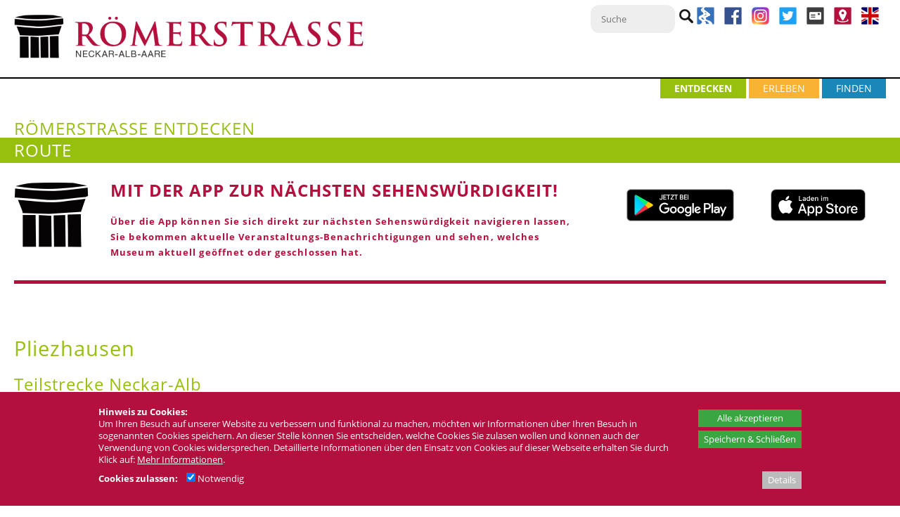

--- FILE ---
content_type: text/html; charset=utf-8
request_url: https://www.roemerstrasse.net/entdecken/route/5/
body_size: 23801
content:
<!DOCTYPE html>
<html lang="de">
<head>
	<meta charset="UTF-8">
	<base href="https://www.roemerstrasse.net/" />
	<meta name="generator" content="cumodis simple cms" />
	<meta name="author" content="Christiane Frank" />
	<meta name="description" content="DIE GEMEINDEN AN DER RÖMERSTRASSE NECKAR-ALB-AARE. Zu einer faszinierenden Entdeckungsreise auf den Spuren der Antike lädt die Römerstraße Neckar-Alb-Aare ein, die entlang alter römischer Straßen verläuft. Am Neckar entlang über die Schwäbische Alb bis an den Hochrhein und ins Schweizer Aargau lassen sich an den wichtigsten Stationen der Provinz Obergermanien heute noch spannende...">
	<meta name="robots" content="index,follow" />
	<meta name="copyright" content="© 2026 deutschundfranke mediadesign GmbH" />
	<meta name="viewport" content="width=device-width, initial-scale=1">
	<!-- Open Graph -->
	<meta property="og:title" content="Route - Römerstraße Neckar-Alb-Aare e.V.">
	<meta property="og:description" content="DIE GEMEINDEN AN DER RÖMERSTRASSE NECKAR-ALB-AARE. Zu einer faszinierenden Entdeckungsreise auf den Spuren der Antike lädt die Römerstraße Neckar-Alb-Aare ein, die entlang alter römischer Straßen verläuft. Am Neckar entlang über die Schwäbische Alb bis an den Hochrhein und ins Schweizer Aargau lassen sich an den wichtigsten Stationen der Provinz Obergermanien heute noch spannende...">
	<meta property="og:image" content="https://www.roemerstrasse.net/files/roemerstrasse/source/icons/roemerstrasse_logo.png">
	<meta property="og:type" content="website">
	<title>Route - Römerstraße Neckar-Alb-Aare e.V.</title>	
	<link rel="icon" type="image/png" href="files/roemerstrasse/source/icons/favicon_roemerstrasse.png">
	
	
<style>.breadcrumbs *{box-sizing:border-box}.breadcrumbs{background-color:#f8f8f8;border:1px solid #ccc}.breadcrumbs-content{width:100%;max-width:1140px;margin:0 auto;padding:0 10px}.breadcrumbs-content a{padding:8px 20px;display:inline-block;vertical-align:middle;position:relative;opacity:.5;color:#000}.breadcrumbs-item{display:inline-block;position:relative;z-index:2;font-size:14px}.breadcrumbs-item:hover{opacity:1;background-color:#fff;z-index:1}.breadcrumbs-content .breadcrumbs-item:after,.breadcrumbs-content .breadcrumbs-item:before{position:absolute;top:50%;left:100%;margin-top:-1.3em;content:" ";border-top:1.3em solid transparent;border-bottom:1.3em solid transparent}.breadcrumbs-content .breadcrumbs-item:hover:after{border-left-color:#fff}.breadcrumbs-content .breadcrumbs-item:before{border-left:10px solid #aaa}.breadcrumbs-content .breadcrumbs-item:after{border-left:10px solid #f8f8f8;margin-left:-1px}.breadcrumbs-content .breadcrumbs-item:last-child:after,.breadcrumbs-content .breadcrumbs-item:last-child:before{display:none}.breadcrumbs-submenu{background-color:#fff;position:absolute;box-shadow:2px 2px 8px rgba(0,0,0,.4);left:100%;top:0;display:none}.breadcrumbs-item:hover .breadcrumbs-submenu{display:block}.breadcrumbs-subitem{white-space:nowrap;border-bottom:1px solid rgba(0,0,0,.1)}.breadcrumbs-subitem:hover{background-color:rgba(0,0,0,.1)}.breadcrumbs-item:nth-child(1){z-index:10}.breadcrumbs-item:nth-child(2){z-index:9}.breadcrumbs-item:nth-child(3){z-index:8}.breadcrumbs-item:nth-child(4){z-index:7}.breadcrumbs-item:nth-child(5){z-index:6}.breadcrumbs-item:nth-child(6){z-index:5}.breadcrumbs-item:nth-child(7){z-index:4}.breadcrumbs-item:nth-child(8){z-index:3}.breadcrumbs-item:nth-child(9){z-index:2}.breadcrumbs-item:nth-child(10){z-index:1}@media (max-width:1000px){.breadcrumbs{display:none}}.container{max-width:none;padding:0}#top{position:relative;width:100%}.top-bar a{color:#dbc69a;text-decoration:none}.top-bar a:hover{color:#c49633}.top-bar a:active{color:#c49633}.top-bar{float:left;width:100%;min-height:35px;background-color:#303030}.top-bar-menu{float:right}@media (max-width:850px){.top-bar{display:none}}.top-extra-type1,.top-extra-type2{padding:10px}.top-extra-pos1{float:left}.top-extra-pos2{float:right}.top-extra-pos3{display:inline-block;margin:0 auto}@media (max-width:1000px){.top-extra-mobile0{display:none}}.top-bar-content{position:relative;width:100%;max-width:1140px;height:30px;margin:0 auto;padding:0 20px;color:#acacac;box-sizing:border-box;font-size:.9em;margin-top:5px}.top-logobar{float:left;width:100%;background-color:#e2e1c7;padding-bottom:20px}.top-logobar-content{position:relative;width:100%;max-width:1140px;margin:0 auto;padding:0 20px;color:#acacac;box-sizing:border-box;font-size:.9em}.top-logo{float:left;max-width:500px;max-height:100%;position:relative;z-index:150;padding-top:20px;padding-bottom:20px}.top-logo img{max-width:100%;max-height:350px;height:auto;box-sizing:border-box}.top-logo.logo-center{float:none;margin:0 auto;display:block;text-align:center}@media (max-width:750px){.top-logo{float:none;margin:0 auto;display:block;text-align:center}}.top-search{clear:none;height:32px;position:absolute;top:30px;right:5px}@media (max-width:750px){.top-search{top:5px;display:none}}.top-input,.mobile-input{width:100px;height:30px;font-size:13px;background-color:#eee;-moz-border-radius:12px;border-radius:12px;border:0;padding:5px;padding-left:15px;color:#8b8b8b;box-sizing:border-box;transition:0.5s}.top-input.focus{width:180px}.top-langbar{position:absolute;top:5px;right:5px}.language-flag{opacity:.3;width:21px;height:14px;margin-right:2px}.language-flag.active{opacity:1}.mobile-langbar{text-align:right;overflow:hidden}.menu-item.mobile-menuheader{display:none;padding-top:0;border-bottom:1px solid rgba(255,255,255,.3);margin-bottom:5px;margin-right:20px;padding-bottom:10px;position:relative;top:-10px}.menu-item.mobile-menuheader:after{content:'';display:block;clear:both}@media (max-width:750px){.top-langbar{display:none;right:40px}.menu-item.mobile-menuheader{display:block}}#menu-content{position:relative;width:100%;max-width:1140px;margin:0 auto;padding:0 20px;z-index:100;box-sizing:border-box;background-color:#fff;top:-20px;-webkit-box-shadow:0 2px 3px 0 rgba(112,112,112,1);-moz-box-shadow:0 2px 3px 0 rgba(112,112,112,1);box-shadow:0 2px 3px 0 rgba(112,112,112,1);line-height:18px}#menu{position:relative;width:100%;z-index:151}#menu ul{margin-left:0;margin-bottom:0}#menu li{margin-left:0}#menu a{text-decoration:none}.menu-main{width:100%;display:table;table-layout:auto;margin:0;box-sizing:border-box}.menu-button{text-decoration:none;position:relative;text-align:center;display:table-cell;white-space:nowrap;box-sizing:border-box;border-top:3px solid transparent}.menu-button>a{font-weight:300;color:#858585;font-size:1.4rem;text-transform:uppercase;text-decoration:none;padding:14px 15px;padding-bottom:14px;display:inline-block;transition:color 0.2s,background-color 0.2s}.menu-button.selected>a{font-weight:600;color:#2e5876}.menu-button.selected{border-top:3px solid #225263}.menu-button:hover>a{color:#65b6d3}.menu-button.last .submenu-box.level2{left:auto;right:0}.menu-button.last .submenu-box.level3{left:auto;right:0}.menu-button.last .submenu-box.level4{left:auto;right:0}.submenu-box{background-color:#225263;padding:0;position:absolute;left:0;display:none;text-align:left;line-height:1.3em;margin:0;opacity:0;z-index:1}.submenu-item{display:list-item;text-align:left;list-style:none;margin-bottom:0;position:relative;line-height:1.6em;padding:0;margin:0}.submenu-box.level2{background-color:#225263;position:absolute;top:46px;left:0;display:none}.submenu-box.level3{background-color:#025263;position:absolute;top:0;left:100%}.submenu-box.level4{background-color:#025263;position:absolute;top:0;left:100%}.submenu-item a{font-weight:300;color:#fff;text-transform:uppercase;line-height:1.3em;display:block;padding:10px 20px;text-transform:none;font-size:1.4rem;border-bottom:1px solid rgba(255,255,255,.2)}.submenu-item:last-child>a{border-bottom:0}.submenu-item a:hover,.submenu-item a:active{color:#97afbe;background-color:rgba(0,0,0,.1)}.submenu-item.selected>a{font-weight:700}.submenu-container{display:inline-block;vertical-align:top}.menu-line{position:relative;width:100%;height:9px;background-color:#548a9d;margin-top:-9px;z-index:0;box-sizing:border-box}#menu-small-content{display:none;background-color:#548a9d}.menu-small{display:none}#menu-small-icon{cursor:pointer;background-image:url([data-uri]);background-repeat:no-repeat;background-position:99% center;width:100%;height:50px;box-sizing:border-box;padding:10px;color:#fff;text-align:right;padding-right:45px;font-size:100%;line-height:2em}.submenu-sub-icon{width:25px;height:25px;float:right;margin-right:6px;padding:3px;cursor:pointer;clear:right}@media (max-width:1000px){#menu-small-content{display:block}.menu-line{display:none}.menu-main{display:none}#menu{border-radius:10px;margin-bottom:10px;height:auto}#menu-content{padding:0}#menu-small-content{display:block}}.menu-list{border:1px solid transparent;border-right:none;list-style:none;display:none}.menu-list.level1{padding-left:20px;padding-bottom:10px}.menu-item{display:list-item;border:1px solid transparent;border-right:none;text-align:left;padding:0;list-style:none;font-size:14pt;line-height:1.3em;margin:10px 5px;color:#fff}.menu-item.selected{border:0}.menu-item.selected>a{color:#fff;font-weight:700}.menu-item a{color:#fff;text-transform:none}.menu-item.level2:before,.menu-item.level3:before{content:'\2192';color:#fff;margin-right:10px}.menu-item.level2:first-child{margin-top:5px}.menu-item.level2{margin-left:5px}.menu-item.level3{margin-left:20px}.breadcrumbs-content{max-width:1140px}.no-slideshow .breadcrumbs{margin-top:30px}#slideshow{position:relative;width:100%;min-height:250px;max-height:576px;box-sizing:border-box;padding-top:18%;padding-bottom:18%;overflow:hidden;top:-50px}@media (min-width:1600px){#slideshow{padding-top:288px;padding-bottom:288px}}#slideshow-content{width:100%;max-width:1140px;margin:0 auto}.slideshow-arrow-left{position:absolute;width:33px;height:45px;margin-top:-20px;z-index:14;cursor:pointer}.slideshow-arrow-right{position:absolute;width:33px;height:45px;margin-top:-20px;right:0;z-index:13;cursor:pointer}.slideshow-box{position:absolute;max-width:400px;background-color:rgba(54,54,52,.8);padding:17px;color:#d5d5d5;font-size:1.3rem;z-index:15}.slideshow-box-headline{float:left;color:#fff;font-weight:400;font-size:2.1rem}.slideshow-box a,.slideshow-box-small a{text-decoration:none}.slideshow-box-small .slideshow-box-headline{font-size:2.1rem}.slideshow-image{width:100%;height:100%;background-size:cover;background-position:center center;position:absolute;top:0;left:0;overflow:hidden}.slideshow-image video{position:relative}.slideshow-cover{position:absolute;top:0;left:0;width:100%;height:100%;z-index:12}.slideshow-imglink{pointer-events:none}.slideshow-progress-area-container{position:absolute;width:100%;max-width:1140px;margin:0 auto;bottom:0}.slideshow-progress-area{position:relative;float:right;bottom:15px;z-index:20;line-height:0;padding:6px 10px;border-radius:5px;background-color:rgba(127,127,127,.4)}.slideshow-progress{display:inline-block;width:10px;height:10px;border-radius:20px;margin-right:5px;cursor:pointer;vertical-align:middle}.slideshow-progress:last-of-type{margin-right:0}.slideshow-box-small-container{display:none;position:relative;top:-50px}.slideshow-box-small{width:100%;background-color:rgba(0,0,0,.8);padding:17px;padding-left:20px;color:#d5d5d5;font-size:1.3rem;z-index:11;box-sizing:border-box;display:none}@media (max-width:550px){.slideshow-box{display:none;visibility:hidden}.slideshow-box-small-container{display:block}}.progress-on{background-color:#fff}.progress-off{background-color:#aaa;background-color:rgba(0,0,0,.5)}.slideshow-pause,.slideshow-play{display:inline-block;cursor:pointer;width:16px;vertical-align:middle}.slideshow-pause img,.slideshow-play img{width:100%;height:auto}.slideshow-play{display:none}.slideshow-arrowdown{position:absolute;height:0;width:100%;text-align:center;z-index:15;cursor:pointer;transition:opacity 0.2s,transform 0.3s;transform-origin:50% -35px}.slideshow-arrowdown img{position:relative;top:-90px;border-radius:50px;background-color:rgba(0,0,0,.5);transition:transform 0.3s}.slideshow-arrowdown:hover img{transform:scale(1.1)}.slideshow-arrowdown._hidden{opacity:0;pointer-events:none}#slideshow-timerbar{content:'';display:block;position:absolute;height:3px;bottom:0;left:0;width:0%;background-color:gray;background:linear-gradient(to bottom,#f6f8f9 0%,#e5ebee 50%,#d7dee3 51%,#f5f7f9 100%);z-index:99;opacity:.7}@media(max-width:1000px){.slideshow-arrowdown{display:none}}#infobar{position:relative;width:100%;min-height:77px;overflow:hidden;background-color:#2c4d9b}#infobar-content{position:relative;width:100%;max-width:1100px;margin:0 auto;padding:20px;box-sizing:border-box}.infobar-left{float:left;padding-right:20px;color:#fff;font-size:2rem}.infobar-right{float:right;padding-left:20px}.infobar-button{float:right;width:270px;border-radius:4px 4px 4px 4px;-moz-border-radius:4px 4px 4px 4px;-webkit-border-radius:4px 4px 4px 4px;border:0 solid #000;background-color:#fff;color:#7f7f7f;font-weight:600;padding:10px;text-align:center;margin-top:15px}.infobox{width:100%;padding:15px;box-sizing:border-box}.infobox-green{background-color:#727b4e;color:#fff}.infobox-red{background-color:#6e3535;color:#fff}#main{width:100%;background-color:#fff;margin-top:-50px}.main-content{position:relative;width:100%;margin:0 auto;padding-top:75px;color:#525252;font-size:1.3rem;line-height:1.7em;box-sizing:border-box;min-height:600px}.row-inner{padding:20px;max-width:1140px;margin:0 auto;box-sizing:border-box}#main ul{padding-left:20px}.sidemenu-item{padding:1px 0}.sidemenu-item.level2{margin-left:10px}.sidemenu-item.level2:before{content:"\2013 \00a0";display:inline}.sidemenu-item.level3{margin-left:20px}.sidemenu-item.level3:before{content:"\2013 \00a0";display:inline}.sidemenu-margin{margin-top:.5em}#bottom{width:100%;min-height:150px;background-color:#403835;color:#fff;font-weight:300;font-size:1.3rem;padding-bottom:10px;padding-top:10px;box-sizing:border-box}#bottom img{width:auto}.bottom-content{position:relative;width:100%;max-width:1140px;margin:0 auto;padding:0 20px;box-sizing:border-box}.bottom-left{float:left;margin-top:30px;margin-right:100px}.bottom-middle{float:left;margin-top:30px;margin-right:30px}.bottom-right{clear:right;float:right;margin-top:30px}#bottom a{color:#b6a99c;text-decoration:none}#bottom a:hover{color:#fff}#bottom a:active{color:#fff}@media (min-width:750px){.bottom-right a{float:none;clear:none}.bottom-right span{display:inline}}@media (max-width:500px){.bottom-left{margin-right:30px}.bottom-middle{margin-right:30px}}.bottom-social{clear:both;float:right;margin-top:30px;height:30px;margin-bottom:20px;margin-right:20px}.bottom-social-box{display:inline-block;margin-left:5px;width:29px;height:29px;background-position:top}.bottom-social-box.on,.bottom-social-box:hover{background-position:bottom}.bottom-sharemedia{margin:30px;margin-top:30px;float:left;line-height:0}.social-share-box{padding:0 5px;border-radius:6px;background-color:red;color:#fff;opacity:.8;transition:0.2s;float:left;margin-right:10px}.social-share-box:hover{opacity:1}.social-share-box a,.social-share-box a:hover{color:#fff}.social-share-icon{display:inline-block;vertical-align:middle;margin:5px;width:29px;height:29px;background-position:bottom}.social-share-text{display:inline-block;vertical-align:middle;font-size:13px;font-style:normal;font-weight:400;margin-left:5px;margin-right:10px}.page-top-icon{display:none;opacity:0;position:fixed;bottom:20px;right:20px;background-image:url([data-uri]);background-size:cover;background-position:center;background-repeat:no-repeat;background-color:rgba(200,200,200,.4);border-radius:10px;width:40px;height:40px;cursor:pointer;z-index:102}.stats-visits{clear:both;float:left;opacity:.7}a{text-decoration:none}a:hover{text-decoration:none}.container{position:relative;width:100%;max-width:1000px;margin:0 auto;padding:0 20px;box-sizing:border-box}img{max-width:100%;height:auto}.left{float:left}.right{float:right}.clear{clear:both}.bold{font-weight:700}video{width:100%}.row-inner{padding:20px}.row-inner .row-inner{padding-left:0;padding-right:0}.row-bg{position:absolute;top:0;left:0;bottom:0;right:0}.hidden{position:absolute;left:-9999px;top:-9999px}.row iframe{width:100%;box-sizing:border-box}.row._fixed{background-attachment:fixed}.row._parallax{background-attachment:fixed}@media(max-width:1000px){.row._fixed{background-attachment:scroll}.row._parallax{background-attachment:scroll}}.column,.columns{width:100%;float:left;box-sizing:border-box;min-height:1px;margin-bottom:20px}@media (min-width:400px){.container{}}@media (min-width:750px){.container{}.column,.columns{margin-left:4%;margin-bottom:0}.column:first-child,.columns:first-child{margin-left:0}.one.column,.one.columns{width:4.66666666667%}.two.columns{width:13.3333333333%}.three.columns{width:22%}.four.columns{width:30.6666666667%}.five.columns{width:39.3333333333%}.six.columns{width:48%}.seven.columns{width:56.6666666667%}.eight.columns{width:65.3333333333%}.nine.columns{width:74%}.ten.columns{width:82.6666666667%}.eleven.columns{width:91.3333333333%}.twelve.columns{width:100%;margin-left:0}.one-third.column{width:30.6666666667%}.two-thirds.column{width:65.3333333333%}.one-half.column{width:48%}.offset-by-one.column,.offset-by-one.columns{margin-left:8.66666666667%}.offset-by-two.column,.offset-by-two.columns{margin-left:17.3333333333%}.offset-by-three.column,.offset-by-three.columns{margin-left:26%}.offset-by-four.column,.offset-by-four.columns{margin-left:34.6666666667%}.offset-by-five.column,.offset-by-five.columns{margin-left:43.3333333333%}.offset-by-six.column,.offset-by-six.columns{margin-left:52%}.offset-by-seven.column,.offset-by-seven.columns{margin-left:60.6666666667%}.offset-by-eight.column,.offset-by-eight.columns{margin-left:69.3333333333%}.offset-by-nine.column,.offset-by-nine.columns{margin-left:78%}.offset-by-ten.column,.offset-by-ten.columns{margin-left:86.6666666667%}.offset-by-eleven.column,.offset-by-eleven.columns{margin-left:95.3333333333%}.offset-by-one-third.column,.offset-by-one-third.columns{margin-left:34.6666666667%}.offset-by-two-thirds.column,.offset-by-two-thirds.columns{margin-left:69.3333333333%}.offset-by-one-half.column,.offset-by-one-half.columns{margin-left:52%}}@media(max-width:1000px) and (min-width:750px){.row.rc4 .columns{width:48%}.row.rc4 .columns:nth-child(3){margin-left:0;clear:left}}html{font-size:62.5%}body{font-size:1.5em;line-height:1.6;font-weight:400;color:#222}h1,h2,h3,h4,h5,h6{margin-top:0;margin-bottom:2rem;font-weight:300}h1{font-size:3rem;line-height:1.2;letter-spacing:-.1rem}h2{font-size:2.1rem;line-height:1.1;letter-spacing:-.1rem}h3{font-size:3rem;line-height:1.3;letter-spacing:-.1rem}h4{font-size:2.4rem;line-height:1.35;letter-spacing:-.08rem}h5{font-size:1.8rem;line-height:1.5;letter-spacing:-.05rem}h6{font-size:1.5rem;line-height:1.6;letter-spacing:0}@media (min-width:550px){h1{font-size:3rem}h2{font-size:2.1rem}h3{font-size:3.6rem}h4{font-size:3rem}h5{font-size:2.4rem}h6{font-size:1.5rem}}p{margin-top:0}.button,button,input[type="submit"],input[type="reset"],input[type="button"]{display:inline-block;height:38px;padding:0 30px;color:#555;text-align:center;font-size:11px;font-weight:600;line-height:38px;letter-spacing:.1rem;text-transform:uppercase;text-decoration:none;white-space:nowrap;background-color:transparent;border-radius:4px;border:1px solid #bbb;cursor:pointer;box-sizing:border-box}.button:hover,button:hover,input[type="submit"]:hover,input[type="reset"]:hover,input[type="button"]:hover,.button:focus,button:focus,input[type="submit"]:focus,input[type="reset"]:focus,input[type="button"]:focus{color:#333;border-color:#888;outline:0}.button.button-primary,button.button-primary,input[type="submit"].button-primary,input[type="reset"].button-primary,input[type="button"].button-primary{color:#FFF;background-color:#33C3F0;border-color:#33C3F0}.button.button-primary:hover,button.button-primary:hover,input[type="submit"].button-primary:hover,input[type="reset"].button-primary:hover,input[type="button"].button-primary:hover,.button.button-primary:focus,button.button-primary:focus,input[type="submit"].button-primary:focus,input[type="reset"].button-primary:focus,input[type="button"].button-primary:focus{color:#FFF;background-color:#1EAEDB;border-color:#1EAEDB}ul{list-style:disc outside}ol{list-style:decimal outside}ol,ul{padding-left:0;margin-top:0}li{margin-left:20px}code{font-family:inherit}th,td{padding:6px 15px;vertical-align:top}th:first-child,td:first-child{padding-left:0}th:last-child,td:last-child{padding-right:0}@media (max-width:1000px){table img{max-width:100%;height:auto;box-sizing:border-box}.columns img{max-width:100%;height:auto;box-sizing:border-box}}.u-full-width{width:100%;box-sizing:border-box}.u-max-full-width{max-width:100%;box-sizing:border-box}.u-pull-right{float:right}.u-pull-left{float:left}hr{margin-top:3rem;margin-bottom:3.5rem;border-width:0;border-top:1px solid #E1E1E1}.container:after,.row:after,.row-inner:after,.u-cf{content:"";display:table;clear:both}.sidemenu-content .row:first-child .row-inner{padding-top:0}.sidemenu-content .row:last-child .row-inner{padding-bottom:0}html{font-size:62.5%}body,html{margin:0}.row[data-animation]{overflow:hidden}.row[data-animation=animate-row-2] .columns{opacity:0}.row[data-animation=animate-row-3] .columns{opacity:0}.row[data-animation=animate-row-4] .columns{opacity:0}.row[data-animation=animate-row-5] .columns{opacity:0}.row[data-animation=animate-row-6] .columns{opacity:0}.row[data-animation=animate-row-7] .columns{opacity:0}.row[data-animation=animate-row-8] .columns{opacity:0}.text-animation1-letter{opacity:.2;transition:opacity 0.2s ease-in}.text-animation1-letter._fade-in{opacity:1}.img-animation1{transform:'perspective(500px) translateZ(0px) rotateX(0deg)';transition:'transform 0.1s linear';transform-style:preserve-3d;will-change:transform}.stacktable{width:100%}.st-head-row{padding-top:1em}.st-head-row.st-head-row-main{font-size:1.5em;padding-top:0}.st-key{width:49%;text-align:right;padding-right:1%}.st-val{width:49%;padding-left:1%}.scrolltable-container{overflow-x:auto;padding-top:8px;padding-bottom:10px;position:relative}.scrolltable-indicator{display:none;position:absolute;right:20px;width:50%;background-color:rgba(127,127,127,.5);height:4px;border-radius:4px}.scrolltable-indicator:before{display:block;content:'';position:absolute;left:-10px;top:-2px;border:4px solid rgba(127,127,127,.5);border-top-color:transparent;border-right-color:transparent;transform:rotate(45deg)}.scrolltable-indicator:after{display:block;content:'';position:absolute;right:-10px;top:-2px;border:4px solid rgba(127,127,127,.5);border-top-color:transparent;border-left-color:transparent;transform:rotate(-45deg)}.scrolltable-indicator:first-child{top:3px}.scrolltable-indicator:last-child{bottom:5px}.stacktable.large-only{display:table}.stacktable.small-only{display:none}@media (max-width:800px){.stacktable.large-only{display:none}.stacktable.small-only{display:table}}@media (max-width:800px){table.breaktable td{display:block;width:100%;padding-left:0!important;padding-right:0!important}}#slideshow.slideshow-customheight{min-height:0;max-height:none;padding:0}@media (max-width:750px){.row.rc2.collapse2 .row-inner,.row.rc3.collapse2 .row-inner{display:flex;flex-direction:column}.row.rc2.collapse2 .columns:nth-child(1){order:2;margin-left:0;margin-right:0}.row.rc2.collapse2 .columns:nth-child(2){order:1;margin-left:0;margin-right:0}.row.rc3.collapse2 .columns:nth-child(1){order:3;margin-left:0;margin-right:0}.row.rc3.collapse2 .columns:nth-child(2){order:2;margin-left:0;margin-right:0}.row.rc3.collapse2 .columns:nth-child(3){order:1;margin-left:0;margin-right:0}}.menu-icon{position:absolute;left:0;top:50%;margin-top:-50%;max-width:30px;max-height:30px;width:auto;height:auto;transition:transform 0.2s,filter 0.2s}.menu-icon:hover{transform:scale(1.1);filter:brightness(110%)}.menu-icon-text{display:none}#menu-small-content .menu-icon-text{display:inline}#menu-small-content .menu-icon{display:none}.vmiddle{display:inline-block;vertical-align:middle}.sphere{border-radius:50%}.img-square,.img-threefour,.img-fourthree{height:auto;width:100%;max-width:100%;object-fit:cover;object-position:center}.img-square{aspect-ratio:1}.img-threefour{aspect-ratio:3 / 4}.img-fourthree{aspect-ratio:4 / 3}.row-video-play{position:absolute;top:0;left:0;right:0;bottom:0;text-align:center;cursor:pointer;z-index:10}.row-video-play:before{position:absolute;display:block;content:'';box-sizing:border-box;width:100px;height:100px;background-color:rgba(0,0,0,.6);top:calc(50% - 50px);left:calc(50% - 50px);border-radius:50%;transition:0.3s;opacity:.8;transform:scale(1)}.row-video-play:after{position:absolute;display:block;content:'';box-sizing:border-box;width:40px;height:40px;border-width:20px 0 20px 40px;top:calc(50% - 20px);left:calc(50% - 17px);border-style:solid;border-color:transparent transparent transparent rgba(255,255,255,.9);transition:0.3s;opacity:.8;transform:scale(1)}.row-video-play:hover:before{opacity:1;transform:scale(1.08)}.row-video-play:hover:after{opacity:1;transform:scale(1.08)}#scrolltags{position:fixed;right:10px;top:50%;z-index:40}.scrolltag{position:relative;cursor:pointer}.scrolltag-dot{width:20px;height:20px;background-color:rgba(0,0,0,.5);opacity:.5;transition:transform 0.3s,opacity 0.3s;transform:scale(.5);margin:10px;border-radius:50%}.scrolltag-label{pointer-events:none;padding:6px 12px;color:#000000!important;font-size:12px!important;background-color:#fff;position:absolute;top:-5px;right:calc(100% - 5px);border-radius:10px;transition:opacity 0.3s,right 0.3s;opacity:0;box-shadow:1px 1px 8px rgba(0,0,0,.1);white-space:nowrap;text-align:center}body:not(.can-touch) .scrolltag:hover .scrolltag-dot,.scrolltag.hover .scrolltag-dot{transform:scale(1);opacity:1}body:not(.can-touch) .scrolltag:hover .scrolltag-label{opacity:1;right:calc(100% + 5px)}.spin{transform-origin:50% 50%;animation:spinner 1.5s infinite linear;vertical-align:middle}.youtube-preview{cursor:pointer;background-color:rgba(127,127,127,.8);color:#fff;text-align:center;padding:20%;background-position:center;background-size:contain;background-repeat:no-repeat;position:relative}.youtube-preview:before{position:absolute;content:'';display:block;top:0;left:0;bottom:0;right:0;background-color:rgba(80,80,80,.8)}.youtube-preview img{width:200px;margin-top:15px;height:auto}.youtube-preview iframe{display:none}.youtube-button{position:relative;z-index:2}.videopopup img{width:100%;height:auto}.videopopup-overlay{position:fixed;top:0;left:0;width:100%;height:100%;z-index:1005;background-color:rgba(0,0,0,.5);opacity:0;display:none}.videopopup-content{background-color:#fff;padding:10px;position:absolute;width:100%;max-width:1000px;margin:0 auto;clear:both}.videopopup-close{font-size:24px;color:#fff;font-weight:700;width:30px;height:30px;box-sizing:border-box;background-color:#a00;text-align:center;line-height:30px;float:right;cursor:pointer;position:relative;top:-10px;right:-10px}.videopopup-iframe{background-color:#000;position:relative;width:100%;height:0;padding-bottom:56.25%;clear:both}.videopopup-iframe iframe{border:0;position:absolute;top:0;left:0;width:100%;height:100%}.slideshow-row{position:relative}.slideshow-contentitem{float:left;height:100%}.slideshow-contentflex{display:flex;justify-content:center;align-items:center;height:100%;box-sizing:border-box}.slideshow-contenttext{padding:30px}.slideshow-contentitem img{width:100%;height:100%!important;object-fit:cover;object-position:center;max-width:none!important}.slideshow-contentitem.one{width:calc((100% / 12) * 1)}.slideshow-contentitem.two{width:calc((100% / 12) * 2)}.slideshow-contentitem.three{width:calc((100% / 12) * 3)}.slideshow-contentitem.four{width:calc((100% / 12) * 4)}.slideshow-contentitem.five{width:calc((100% / 12) * 5)}.slideshow-contentitem.six{width:calc((100% / 12) * 6)}.slideshow-contentitem.seven{width:calc((100% / 12) * 7)}.slideshow-contentitem.eight{width:calc((100% / 12) * 8)}.slideshow-contentitem.nine{width:calc((100% / 12) * 9)}.slideshow-contentitem.ten{width:calc((100% / 12) * 10)}.slideshow-contentitem.eleven{width:calc((100% / 12) * 11)}.slideshow-contentitem.twelve{width:calc((100% / 12) * 12)}.slideshow-border{position:absolute;top:0;left:0;height:100%;transform:translateX(-50%);z-index:5}.slideshow-border.one{left:calc((100% / 12) * 1)}.slideshow-border.two{left:calc((100% / 12) * 2)}.slideshow-border.three{left:calc((100% / 12) * 3)}.slideshow-border.four{left:calc((100% / 12) * 4)}.slideshow-border.five{left:calc((100% / 12) * 5)}.slideshow-border.six{left:calc((100% / 12) * 6)}.slideshow-border.seven{left:calc((100% / 12) * 7)}.slideshow-border.eight{left:calc((100% / 12) * 8)}.slideshow-border.nine{left:calc((100% / 12) * 9)}.slideshow-border.ten{left:calc((100% / 12) * 10)}.slideshow-border.eleven{left:calc((100% / 12) * 11)}.slideshow-border.twelve{left:calc((100% / 12) * 12)}@media(min-width:751px){.flex_parent .row-inner{display:flex;flex-flow:row wrap}.columns.flex_start{display:flex;flex-direction:column;justify-content:flex-start}.columns.flex_center{display:flex;flex-direction:column;justify-content:center}.columns.flex_end{display:flex;flex-direction:column;justify-content:flex-end}}body.noscroll{overflow:hidden}.accessability-icon{position:fixed;right:0;top:50%;z-index:999}.accessability-icon img{width:60px;height:60px;border:1px solid #000;position:relative;top:1px;right:-1px;background-color:#fff}.accessability-icon._active img{border:4px solid #000;top:-2px;right:-4px}.accessability-icon._contrast{top:calc(50% - 70px)}.accessability-icon._size{top:calc(50% + 0px)}@media(max-width:750px){.accessability-icon img{width:35px;height:35px}.accessability-icon._contrast{top:3px;left:3px;width:35px;margin:2px}.accessability-icon._size{top:3px;left:50px;width:35px;margin:2px}.accessability-icon{position:absolute}.accessability-icon._active img{right:2px}}@media(max-width:550px){.slideshow-contentitem._image{width:100%}.slideshow-contentitem._image:nth-child(n+2){display:none}.slideshow-contentitem._image img{clip-path:none!important;width:100%!important}.slideshow-contentitem._text>div{display:none}.slideshow-border{display:none}}#body #accessability-toggle{position:fixed;bottom:80px;right:10px;z-index:9999;background-color:#000066!important;border-radius:50%;width:70px;height:70px;text-align:center;cursor:pointer}#accessability-toggle img{width:36px;height:auto;margin-top:10px}#accessability{position:fixed;bottom:0;right:0;background-color:#fff;border:4px solid #000;padding:20px;border-radius:12px;z-index:10000;max-height:90vh;max-width:600px;overflow-y:auto;display:none;box-sizing:border-box}#body #accessability *{font-family:'Arial',sans-serif}#body #accessability .accessability-headline{font-size:24px!important;font-weight:700;margin-bottom:.3em}.accessability-boxes{display:flex;flex-flow:row wrap;gap:20px}#accessability #accessability-close{position:absolute;top:5px;right:5px;cursor:pointer}#accessability #accessability-close img{width:36px;height:auto}#accessability .accessability-button{background:#eeeeee!importantline;background:linear-gradient(to bottom,#eeeeee,#e0e0e0)!important;color:#333333!important;width:100%}#accessability .accessability-button,#accessability .accessability-colorbutton{height:auto;font-size:14px!important;letter-spacing:0;padding:10px!important;border-radius:4px!important;line-height:1!important;border:1px solid #aaaaaa!important;text-transform:none}#accessability .accessability-colorbutton{width:23%;font-size:0!important}#accessability .accessability-colorbutton._active{outline:3px solid #00f}#accessability .accessability-button._half{width:49%}#accessability .accessability-box{width:calc(48%)}#accessability .accessability-button._active{background:#333333!important;color:#eeeeee!important}#accessability .accessability-box,#accessability .accessability-button,#accessability h1{color:#333333!important}#accessability fieldset{border:0;padding:0;margin:0}#accessability .accessability-button:focus,#accessability #accessability-close:focus,#accessability-toggle:focus{outline:3px solid orange!important;outline-offset:2px!important}#accessability .accessability-colorbutton:focus{outline:3px dashed orange!important;outline-offset:2px!important}#accessability-close{background:none!important;border:none!important;padding:0!important;margin:0!important;cursor:pointer}#accessability-toggle{border:none!important;padding:0!important;margin:0!important;cursor:pointer}.accessability-slider{-webkit-appearance:none;width:100%;height:8px;background:#ddd;border-radius:5px;outline:none;transition:background 0.3s ease;cursor:pointer}.accessability-slider::-webkit-slider-thumb{-webkit-appearance:none;appearance:none;width:20px;height:20px;border-radius:50%;background:#eee;border:2px solid #aaa;cursor:pointer;transition:background 0.3s ease,transform 0.2s ease}.accessability-slider:active::-webkit-slider-thumb{background:#90ee90;transform:scale(1.2)}.accessability-slider::-moz-range-thumb{width:20px;height:20px;border-radius:50%;background:#eee;border:2px solid #aaa;cursor:pointer;transition:background 0.3s ease,transform 0.2s ease}.accessability-slider:active::-moz-range-thumb{background:#90ee90;transform:scale(1.2)}.accessability-slider::-moz-range-track{background:#ddd;height:8px;border-radius:5px}@media(max-width:600px){#accessability .accessability-box{width:100%}}body .container img.acc_hidden,body .container video.acc_hidden{visibility:hidden!important}body .container .acc_image_parent{position:relative;display:inline-block;width:fit-content;border:1px solid rgba(0,0,0,.2)}body .container .acc_image_parent::before{content:attr(data-alt);position:absolute;top:50%;left:50%;transform:translate(-50%,-50%);color:#333;font-size:16px;text-align:center}body .container .acc_nobackground{background-image:none!important}#body .acc_easyfont{font-family:Arial,sans-serif!important}a.acc_showlinks{outline:3px solid #33aaaa!important}.acc_outlined{outline:3px solid #dddd33!important}#acc_tooltip{padding:10px 15px;font-family:Arial,sans-serif;font-size:20px!important;background-color:#eee;color:#333;border:2px solid #aaa;position:absolute;z-index:5000;box-shadow:6px 6px 12px rgba(0,0,0,.3);pointer-events:none;max-width:800px;line-height:1.5!important}:root{--acc_color_black:#000000;--acc_color_white:#ffffff;--acc_color_red:#ff483b;--acc_color_blue:#33ddff;--acc_color_orange:#FF963D;--acc_color_green:#90FF3B;--acc_color_purple:#F35BFF;--acc_color_yellow:#FFF83B}html .acc_bgcolor_black,html #body .container .acc_bgcolor_black{background-image:none!important;background-color:var(--acc_color_black)!important}html .acc_bgcolor_white,html #body .container .acc_bgcolor_white{background-image:none!important;background-color:var(--acc_color_white)!important}html .acc_bgcolor_red,html #body .container .acc_bgcolor_red{background-image:none!important;background-color:var(--acc_color_red)!important}html .acc_bgcolor_blue,html #body .container .acc_bgcolor_blue{background-image:none!important;background-color:var(--acc_color_blue)!important}html .acc_bgcolor_orange,html #body .container .acc_bgcolor_orange{background-image:none!important;background-color:var(--acc_color_orange)!important}html .acc_bgcolor_green,html #body .container .acc_bgcolor_green{background-image:none!important;background-color:var(--acc_color_green)!important}html .acc_bgcolor_purple,html #body .container .acc_bgcolor_purple{background-image:none!important;background-color:var(--acc_color_purple)!important}html .acc_bgcolor_yellow,html #body .container .acc_bgcolor_yellow{background-image:none!important;background-color:var(--acc_color_yellow)!important}html #body .container .acc_bgcolor_black[style*="background-image"]{background-image:revert!important}html #body .container .acc_bgcolor_white[style*="background-image"]{background-image:revert!important}html #body .container .acc_bgcolor_red[style*="background-image"]{background-image:revert!important}html #body .container .acc_bgcolor_blue[style*="background-image"]{background-image:revert!important}html #body .container .acc_bgcolor_orange[style*="background-image"]{background-image:revert!important}html #body .container .acc_bgcolor_green[style*="background-image"]{background-image:revert!important}html #body .container .acc_bgcolor_purple[style*="background-image"]{background-image:revert!important}html #body .container .acc_bgcolor_yellow[style*="background-image"]{background-image:revert!important}html .acc_textcolor_black,html #body .container .acc_textcolor_black{color:var(--acc_color_black)!important}html .acc_textcolor_white,html #body .container .acc_textcolor_white{color:var(--acc_color_white)!important}html .acc_textcolor_red,html #body .container .acc_textcolor_red{color:var(--acc_color_red)!important}html .acc_textcolor_blue,html #body .container .acc_textcolor_blue{color:var(--acc_color_blue)!important}html .acc_textcolor_orange,html #body .container .acc_textcolor_orange{color:var(--acc_color_orange)!important}html .acc_textcolor_green,html #body .container .acc_textcolor_green{color:var(--acc_color_green)!important}html .acc_textcolor_purple,html #body .container .acc_textcolor_purple{color:var(--acc_color_purple)!important}html .acc_textcolor_yellow,html #body .container .acc_textcolor_yellow{color:var(--acc_color_yellow)!important}html .acc_headcolor_black,html #body .container .acc_headcolor_black{color:var(--acc_color_black)!important}html .acc_headcolor_white,html #body .container .acc_headcolor_white{color:var(--acc_color_white)!important}html .acc_headcolor_red,html #body .container .acc_headcolor_red{color:var(--acc_color_red)!important}html .acc_headcolor_blue,html #body .container .acc_headcolor_blue{color:var(--acc_color_blue)!important}html .acc_headcolor_orange,html #body .container .acc_headcolor_orange{color:var(--acc_color_orange)!important}html .acc_headcolor_green,html #body .container .acc_headcolor_green{color:var(--acc_color_green)!important}html .acc_headcolor_purple,html #body .container .acc_headcolor_purple{color:var(--acc_color_purple)!important}html .acc_headcolor_yellow,html #body .container .acc_headcolor_yellow{color:var(--acc_color_yellow)!important}html .acc_linkcolor_black,html #body .container .acc_linkcolor_black{color:var(--acc_color_black)!important}html .acc_linkcolor_white,html #body .container .acc_linkcolor_white{color:var(--acc_color_white)!important}html .acc_linkcolor_red,html #body .container .acc_linkcolor_red{color:var(--acc_color_red)!important}html .acc_linkcolor_blue,html #body .container .acc_linkcolor_blue{color:var(--acc_color_blue)!important}html .acc_linkcolor_orange,html #body .container .acc_linkcolor_orange{color:var(--acc_color_orange)!important}html .acc_linkcolor_green,html #body .container .acc_linkcolor_green{color:var(--acc_color_green)!important}html .acc_linkcolor_purple,html #body .container .acc_linkcolor_purple{color:var(--acc_color_purple)!important}html .acc_linkcolor_yellow,html #body .container .acc_linkcolor_yellow{color:var(--acc_color_yellow)!important}html #body.acc_textsize1 .container *{font-size:20px!important}html #body.acc_textsize1 .container h1,html #body.acc_textsize1 .container h2,html #body.acc_textsize1 .container h3,html #body.acc_textsize1 .container h4,html #body.acc_textsize1 .container h5,html #body.acc_textsize1 #cookie-bar{font-size:30px!important}html #body.acc_textsize2 .container *{font-size:30px!important}html #body.acc_textsize2 .container h1,html #body.acc_textsize2 .container h2,html #body.acc_textsize2 .container h3,html #body.acc_textsize2 .container h4,html #body.acc_textsize2 .container h5,html #body.acc_textsize2 #cookie-bar{font-size:40px!important}html #body.acc_textsize3 .container *{font-size:40px!important}html #body.acc_textsize3 .container h1,html #body.acc_textsize3 .container h2,html #body.acc_textsize3 .container h3,html #body.acc_textsize3 .container h4,html #body.acc_textsize3 .container h5,html #body.acc_textsize3 #cookie-bar{font-size:50px!important}html #body.acc_textsize-1 .container *{font-size:14px!important}html #body.acc_textsize-1 .container h1,html #body.acc_textsize-1 .container h2,html #body.acc_textsize-1 .container h3,html #body.acc_textsize-1 .container h4,html #body.acc_textsize-1 .container h5,html #body.acc_textsize-1 #cookie-bar{font-size:18px!important}html #body.acc_textsize-2 .container *{font-size:12px!important}html #body.acc_textsize-2 .container h1,html #body.acc_textsize-2 .container h2,html #body.acc_textsize-2 .container h3,html #body.acc_textsize-2 .container h4,html #body.acc_textsize-2 .container h5,html #body.acc_textsize-2 #cookie-bar{font-size:16px!important}html #body.acc_textsize-3 .container *{font-size:10px!important}html #body.acc_textsize-3 .container h1,html #body.acc_textsize-3 .container h2,html #body.acc_textsize-3 .container h3,html #body.acc_textsize-3 .container h4,html #body.acc_textsize-3 .container h5,html #body.acc_textsize-3 #cookie-bar{font-size:14px!important}#body div.able-vidcap-container div.able-captions-below{min-height:3.5em;font-size:2.5rem}@media(max-width:550px){#accessability-toggle{width:50px;height:50px}#accessability-toggle img{width:26px;height:auto;margin-top:10px}}@keyframes spinner{0%{transform:rotate(0deg)}100%{transform:rotate(360deg)}}html{background-color:#ffffff!important}body{font-family:'Open Sans',sans-serif;!important;background-color:#ffffff!important;background:linear-gradient(180deg,#ffffff 0%,#ffffff 100%)!important;filter:progid:DXImageTransform.Microsoft.gradient(startColorstr='#ffffff',endColorstr='#ffffff',GradientType=0)!important;background-position:center top!important;background-repeat:repeat-x!important}.top-logobar{background-color:#ffffff!important;background:linear-gradient(180deg,#ffffff 0%,#ffffff 100%)!important;filter:progid:DXImageTransform.Microsoft.gradient(startColorstr='#ffffff',endColorstr='#ffffff',GradientType=0)!important;background-position:center top!important;background-repeat:repeat-x!important}#main{background-color:#ffffff!important}.main-content{color:#62544e!important;font-size:10pt!important;font-family:'Open Sans',sans-serif;!important;font-style:normal!important;font-weight:400!important}.main-content a{color:#b3103e}.main-content a:hover,.main-content a:active,.main-content a:focus{color:#000000!important}body h1{color:#000;font-size:22pt;font-family:'Open Sans',sans-serif!important;font-style:normal!important;font-weight:400!important}body h2{color:#505050;font-size:18pt;font-family:'Open Sans',sans-serif!important;font-style:normal!important;font-weight:400!important}body h3{color:#b3103e;font-size:14pt;font-family:'Open Sans',sans-serif!important;font-style:normal!important;font-weight:700!important}body h4{color:#505050;font-size:22pt;font-family:'Open Sans',sans-serif!important;font-style:normal!important;font-weight:400!important}body h5{color:#505050;font-size:12pt;font-family:'Open Sans',sans-serif!important;font-style:normal!important;font-weight:400!important}@media(max-width:1000px){body h1{color:#000;font-size:22pt;font-family:'Open Sans',sans-serif!important;font-style:normal!important;font-weight:400!important}body h2{color:#505050;font-size:18pt;font-family:'Open Sans',sans-serif!important;font-style:normal!important;font-weight:400!important}body h3{color:#b3103e;font-size:16pt;font-family:'Open Sans',sans-serif!important;font-style:normal!important;font-weight:400!important}body h4{color:#505050;font-size:16pt;font-family:'Open Sans',sans-serif!important;font-style:normal!important;font-weight:400!important}body h5{color:#505050;font-size:12pt;font-family:'Open Sans',sans-serif!important;font-style:normal!important;font-weight:400!important}}#bottom{background-color:#ffffff!important;color:#000000!important}#bottom a{color:#000000!important}#bottom a:hover,#bottom a:active,#bottom a:focus{color:#b3103e!important}#menu-content{background-color:#ffffff!important}.menu-button a{color:#ffffff!important}.menu-button a:hover,.menu-button:hover>a,.menu-button a:active,.menu-button a:focus{color:#ffffff!important}.menu-button.selected{border-top-color:#ffffff!important;background-color:#ffffff!important}.menu-button.selected>a{color:#ffffff!important}.menu-button.selected>a:hover,.menu-button.selected:hover>a,.menu-button.selected>a:active,.menu-button.selected>a:focus{color:#ffffff!important}.submenu-box.level2{background-color:#225263!important}.submenu-box.level3{background-color:#225263!important}.submenu-box.level4{background-color:#225263!important}.submenu-box a{color:#ffffff!important}.submenu-box a:hover,.submenu-box a:active,.submenu-box a:focus{color:#65b6d3!important}#menu-small-content{background-color:#ffffff!important}.menu-item a{color:#000000!important}.menu-item a:hover,.menu-item a:active,.menu-item a:focus{color:#000000!important}#menu-small-icon{background-image:url(/templates/cmt002/images/menu-icon-dark.png)!important}#menu-small-icon{color:#000000!important}.slideshow-box{padding:20px!important;color:#ffffff!important;background-color:rgba(0,0,0,.9)!important}.slideshow-box-headline{color:#ffffff!important}.slideshow-box a,.slideshow-box-small a{color:#cccccc!important}.slideshow-box a:hover,.slideshow-box-small a:hover,.slideshow-box a:focus,.slideshow-box-small a:focus{color:#ffffff!important}body #cookie-bar{background-color:#b3103e;color:#fff}#cookie-bar .cb-policy,#cookie-bar .cb-policy:visited{color:#fff}#cookie-bar .cb-policy:active,#cookie-bar .cb-policy:hover,#cookie-bar .cb-policy:focus{color:#fff}#cookie-bar .cb-enable{background-color:#39a642;color:#fff}#cookie-bar .cb-enable:hover,#cookie-bar .cb-enable:focus{background-color:#39a642;color:#fff;filter:brightness(110%)}html body.accc2 .submenu-sub-icon{filter:brightness(0)}html body.accc2 #menu-small-icon{background-image:url([data-uri])!important}html body.accc1,html body.accc1 #main,html body.accc1 .main-content,html body.accc1 #top,html body.accc1 #menu-content,html body.accc1 #m-sidebar,html body.accc1 .submenu-box,html body.accc1 .top-logobar,html body.accc1 #bottom,html body.accc1 .button,html body.accc1 .button-primary,html body.accc1 #infobar,html body.accc1 .infobar-button,html body.accc1 #menu-small-content{color:!important;background:!important}html body.accc1 h1,html body.accc1 h2,html body.accc1 h3,html body.accc1 h4,html body.accc1 h5,html body.accc1 p,html body.accc1 .menu-item.level2:before,html body.accc1 .menu-item.level3:before{color:!important}html body.accc1 #menu-content,html body.accc1 .submenu-box,html body.accc1 #bottom,html body.accc1 .button,html body.accc1 .button-primary,html body.accc1 .infobar-button{border:1px solid!important}html body.accc1 #main a,html body.accc1 #main a:hover,html body.accc1 #top a,html body.accc1 #top a:hover,html body.accc1 #menu a,html body.accc1 #menu a:hover,html body.accc1 #m-sidebar a,html body.accc1 #m-sidebar a:hover,html body.accc1 #bottom a,html body.accc1 #bottom a:hover,html body.accc1 .infobar-button,html body.accc1 #menu-small-content,html body.accc1 .menu-small-icon-text{color:!important;text-decoration:underline}html body.accc2,html body.accc2 #main,html body.accc2 .main-content,html body.accc2 #top,html body.accc2 #menu-content,html body.accc2 #m-sidebar,html body.accc2 .submenu-box,html body.accc2 .top-logobar,html body.accc2 #bottom,html body.accc2 .button,html body.accc2 .button-primary,html body.accc2 #infobar,html body.accc2 .infobar-button,html body.accc2 #menu-small-content{color:!important;background:!important}html body.accc2 h1,html body.accc2 h2,html body.accc2 h3,html body.accc2 h4,html body.accc2 h5,html body.accc2 p,html body.accc2 .menu-item.level2:before,html body.accc2 .menu-item.level3:before{color:!important}html body.accc2 #menu-content,html body.accc2 .submenu-box,html body.accc2 #bottom,html body.accc2 .button,html body.accc2 .button-primary,html body.accc2 .infobar-button{border:1px solid!important}html body.accc2 #main a,html body.accc2 #main a:hover,html body.accc2 #top a,html body.accc2 #top a:hover,html body.accc2 #menu a,html body.accc2 #menu a:hover,html body.accc2 #m-sidebar a,html body.accc2 #m-sidebar a:hover,html body.accc2 #bottom a,html body.accc2 #bottom a:hover,html body.accc2 .infobar-button,html body.accc2 #menu-small-content,html body.accc2 .menu-small-icon-text{color:!important;text-decoration:underline}html body.accs1 #main .main-content,html body.accs1 #main .main-content p,html body.accs1 .button,html body.accs1 .button-primary,html body.accs1 .menu-button a,html body.accs1 .infobar-button,html body.accs1 .infobar-left,html body.accs1 .menu-item a,html body.accs1 #bottom a,html body.accs1 #bottom p{font-size:pt!important}@media(max-width:750px){html body.accs1 #main .main-content,html body.accs1 #main .main-content p,html body.accs1 .button,html body.accs1 .button-primary,html body.accs1 .menu-button a,html body.accs1 .infobar-button,html body.accs1 .infobar-left,html body.accs1 .menu-item a,html body.accs1 #bottom a,html body.accs1 #bottom p{font-size:pt!important}}html body.accs1 h1,html body.accs1 h2,html body.accs1 h3,html body.accs1 h4,html body.accs1 h5,html body.accs1 h6,html body.accs1 h7{font-size:pt!important}@media(max-width:750px){html body.accs1 h1,html body.accs1 h2,html body.accs1 h3,html body.accs1 h4,html body.accs1 h5,html body.accs1 h6,html body.accs1 h7{font-size:pt!important}}html body.accs2 #main .main-content,html body.accs2 #main .main-content p,html body.accs2 .button,html body.accs2 .button-primary,html body.accs2 .menu-button a,html body.accs2 .infobar-button,html body.accs2 .infobar-left,html body.accs2 .menu-item a,html body.accs2 #bottom a,html body.accs2 #bottom p{font-size:pt!important}@media(max-width:750px){html body.accs2 #main .main-content,html body.accs2 #main .main-content p,html body.accs2 .button,html body.accs2 .button-primary,html body.accs2 .menu-button a,html body.accs2 .infobar-button,html body.accs2 .infobar-left,html body.accs2 .menu-item a,html body.accs2 #bottom a,html body.accs2 #bottom p{font-size:pt!important}}html body.accs2 h1,html body.accs2 h2,html body.accs2 h3,html body.accs2 h4,html body.accs2 h5,html body.accs2 h6,html body.accs2 h7{font-size:pt!important}@media(max-width:750px){html body.accs2 h1,html body.accs2 h2,html body.accs2 h3,html body.accs2 h4,html body.accs2 h5,html body.accs2 h6,html body.accs2 h7{font-size:pt!important}}html body.accc1 .breadcrumbs,html body.accc1 .breadcrumbs-item:hover{background-color:!important}html body.accc1 .breadcrumbs-item:before{border-left-color:!important}html body.accc1 .breadcrumbs-item:after{border-left-color:!important}html body.accc1 textarea,html body.accc1 input[type='text'],html body.accc1 input[type='password'],html body.accc1 input[type='number'],html body.accc1 input[type='email']{background:!important;color:!important;border:1px solid!important}html body.accc1 .breadcrumbs-content a{opacity:1}html body.accc2 .breadcrumbs,html body.accc2 .breadcrumbs-item:hover{background-color:!important}html body.accc2 .breadcrumbs-item:before{border-left-color:!important}html body.accc2 .breadcrumbs-item:after{border-left-color:!important}html body.accc2 textarea,html body.accc2 input[type='text'],html body.accc2 input[type='password'],html body.accc2 input[type='number'],html body.accc2 input[type='email']{background:!important;color:!important;border:1px solid!important}html body.accc2 .breadcrumbs-content a{opacity:1}.top-logobar{padding-bottom:0}.top-logobar-content{border-bottom:2px solid #000}.row-inner,.top-logobar-content,#menu-content{max-width:1600px}.top-search{top:7px;right:290px}#top{position:fixed;top:0;left:0;z-index:150}#menu{margin-bottom:50px;position:fixed;top:112px}#menu-content{top:0;text-align:right;background:transparent!important;box-shadow:none}.menu-main{display:inline-block;width:auto}.menu-button.level1{display:inline-block;margin-left:15px}.menu-button.level1 a{color:#fff}.menu-button.level1:nth-child(1) a{background-color:#97bf0d}.menu-button.level1:nth-child(2) a{background-color:#f8b334}.menu-button.level1:nth-child(3) a{background-color:#1988b9}.menu-item.level1:nth-child(2){background-color:#97bf0d}.menu-item.level1:nth-child(3){background-color:#f8b334}.menu-item.level1:nth-child(4){background-color:#1988b9}.menu-item.level1 a{color:#ffffff!important}.menu-item{margin-top:5px;margin-bottom:5px;padding-top:5px;padding-bottom:5px}.menu-list.level1{padding-left:0}.menu-list.level1>.menu-item{padding-left:20px}.menu-button .level2 a{color:#ffffff!important;margin:1px}.menu-button,.menu-button.selected{border-top:0}.menu-button.level1:nth-child(1) .level2 a{color:#97bf0d!important;background-color:#fff}.menu-button.level1:nth-child(2) .level2 a{color:#f8b334!important;background-color:#fff}.menu-button.level1:nth-child(3) .level2 a{color:#1988b9!important;background-color:#fff}.menu-button.level1:nth-child(1) .submenu-box{background-color:#97bf0d!important}.menu-button.level1:nth-child(2) .submenu-box{background-color:#f8b334!important}.menu-button.level1:nth-child(3) .submenu-box{background-color:#1988b9!important}.menu-button>a{padding:5px 20px}.submenu-item a{padding:5px 20px}.submenu-box.level2{top:100%}.menu-small{border-bottom:2px solid #000;position:relative}.submenu-sub-icon{padding:0}@media(min-width:750px){.boxmenu-box-button{position:absolute;bottom:0}}.boxmenu-box-imagebox{line-height:0;margin-bottom:0}.startelement .row-inner{max-width:1240px}#slideshow{top:0;min-height:1050px;max-height:1250px}#main{margin-top:0;padding-top:150px}.main-content{min-height:2px;padding-top:20px}h3{letter-spacing:2px}h1,h2{letter-spacing:1px!important}#bottom .row-inner{border-top:2px solid #000}#bottom a{color:#000}#bottom a:hover{color:#B3103E}.top-extra-type2 a{margin-left:10px}.boxmenu-box.three{width:calc(100% / 3 - 20px);margin:10px;border:0}.boxmenu-box.four{width:calc(100% / 4 - 20px);margin:10px;border:0}.boxmenu-box{box-shadow:0 -5px 14px rgba(0,0,0,.5)}.boxmenu-9 ._box-1 .boxmenu-box-button{background-color:rgba(151,191,13,.8)}.boxmenu-9 ._box-2 .boxmenu-box-button{background-color:rgba(248,179,52,.8)}.boxmenu-9 ._box-3 .boxmenu-box-button{background-color:rgba(25,136,185,.8)}.boxmenu-10 .boxmenu-bg-color{background-color:rgba(151,191,13,.7)}.boxmenu-10 ._box-1 .boxmenu-box-button{background-color:rgba(170,200,46,.8)}.boxmenu-10 ._box-2 .boxmenu-box-button{background-color:rgba(94,138,68,.8)}.boxmenu-10 ._box-3 .boxmenu-box-button{background-color:rgba(80,101,56,.8)}.boxmenu-11 .boxmenu-bg-color{background-color:rgba(248,179,52,.7)}.boxmenu-11 ._box-1 .boxmenu-box-button{background-color:rgba(234,179,73,.8)}.boxmenu-11 ._box-2 .boxmenu-box-button{background-color:rgba(221,118,2,.8)}.boxmenu-11 ._box-3 .boxmenu-box-button{background-color:rgba(179,16,62,.8)}.boxmenu-12 .boxmenu-bg-color{background-color:rgba(25,136,185,.7)}.boxmenu-12 ._box-1 .boxmenu-box-button{background-color:rgba(46,132,170,.8)}.boxmenu-12 ._box-2 .boxmenu-box-button{background-color:rgba(57,110,153,.8)}.boxmenu-12 ._box-3 .boxmenu-box-button{background-color:rgba(20,65,89,.8)}.boxmenu-10,.boxmenu-11,.boxmenu-12{padding-top:20%}.roem-headline .row-inner,.roem-subline .row-inner{padding:0 20px}.roem-subline h1,.roem-subline h2{color:#ffffff!important;line-height:1.5}.roem-headline h1,.roem-headline h2,.roem-subline h1,.roem-subline h2{margin:0}.info hr{width:30px;border-top:3px solid #1988b9;display:inline-block}#auge_on,#ohr_on,#mund_on,#hand_on,#fuss_on{position:absolute;background-size:60px 60px;background-position:right;background-repeat:no-repeat;height:60px;background-color:#1988b9;border-top-right-radius:100px;border-bottom-right-radius:100px;right:calc(100% - 60px);left:0}#auge_on{background-image:url(../source/icons/submenue/auge_on.png)}#ohr_on{background-image:url(../source/icons/submenue/ohr_on.png)}#mund_on{background-image:url(../source/icons/submenue/mund_on.png)}#hand_on{background-image:url(../source/icons/submenue/hand_on.png)}#fuss_on{background-image:url(../source/icons/submenue/fuss_on.png)}body._fixedheadline .roem-headline{position:fixed;top:110px;padding-top:5px;width:100%;background-color:#fff;z-index:50}body._fixedheadline .roem-subline{position:fixed;top:140px;width:100%;z-index:50}body._fixedheadline .rs_places-icons{position:fixed;top:176px;padding:10px 0;padding-left:1000px;z-index:51;background-color:#fff;margin-left:-1000px;box-sizing:content-box}body._fixedheadline .rs_places-icons-content{left:0}body._fixedheadline #main{padding-top:260px}@media(max-width:1000px){body._fixedheadline #main{padding-top:150px}}.lSAction>a{background-image:url([data-uri]);width:60px;height:60px;background-repeat:no-repeat;background-color:#97bf0d;border-radius:100px;opacity:.8;z-index:99}.lSAction>.lSPrev{left:50px}.lSAction>.lSNext{right:50px;background-position:-62px 0}.gallery-slider .gallery-image-box,.gallery-slider .gallery-image{height:40vw}.gallery-slider .gallery-image-title,.rs_homepage .gallery-image-title{bottom:12px;padding:8px 30px;color:#fff;font-size:20px;background-color:rgba(151,191,13,.9);width:auto;position:absolute}.gallery-slider .gallery-image-box a:first-child{padding:0}.page-12 .rs_gallery-entry-text,.page-12 .roem-headline *,.page-12 .rs_gallery-headline,.page-12 .rs_gallery-subline{color:#3d5821}.page-12 .gallery-slider .gallery-image-title,.page-12 .lSAction>a{background-color:rgba(61,88,33,.9)}.page-13 .rs_gallery-entry-text,.page-13 .roem-headline *,.page-13 .rs_gallery-headline,.page-13 .rs_gallery-subline{color:#f8b334}.page-13 .gallery-slider .gallery-image-title,.page-13 .lSAction>a{background-color:rgba(284,179,52,.9)}.newsletter-signup-headline{color:#144159!important;font-size:14pt!important;font-family:'Open Sans',sans-serif!important;font-style:normal!important;font-weight:700!important;letter-spacing:2px!important}.lSAction>a{z-index:49}.button-primary{background-color:#144159!important;border-color:#144159!important}button:hover{background-color:#b3103e!important;border-color:#b3103e!important}.m-search-rs1{font-size:22pt;color:#97bf0d;font-weight:700;margin-bottom:20px;margin-top:40px}.m-search-rs2{font-size:22pt;color:#f8b334;font-weight:700;margin-bottom:20px;margin-top:40px}.m-search-rs3{font-size:22pt;color:#1988b9;font-weight:700;margin-bottom:20px;margin-top:40px}.m-search-page{font-size:22pt;color:#000;border:0;font-weight:700;margin-bottom:20px;margin-top:40px}.m-search-link{font-size:14pt}.m-search{font-size:14pt;line-height:1.5}.m-search-result{margin-bottom:30px}.app_route hr{border-style:solid!important;border-color:#b3103e!important;border-top-width:5px!important;margin-top:-30px!important}.mobile-form{display:none}@media(max-width:1000px){#main{padding-top:80px}.menu-main{display:none}#menu-small-icon{font-size:0;width:50px;margin-left:calc(100% - 60px);pointer-events:auto}#menu,#menu-content,#menu-small-content{pointer-events:none}.menu-small{pointer-events:auto}.mobile-search{display:block}.mobile-input{box-sizing:border-box;position:absolute;opacity:0;right:0%;top:100%}.mobile-input:focus{opacity:1;display:block}.mobile-form{display:inline-block;position:relative}.top-search{display:none}.top-extra-type2{float:none;text-align:left}.menu-small .top-extra-type2{display:list-item}.top-logo{width:250px;text-align:left;margin:0}#menu{top:30px}.menu-small{background-color:#fff}#menu-small-content{background:transparent!important}.menu-item.mobile-menuheader{right:0;bottom:0;top:auto;display:block;position:absolute}body._fixedheadline .roem-headline{top:80px}body._fixedheadline .roem-subline{top:110px}body._fixedheadline .rs_places-icons{top:104px;left:0;margin-left:auto;padding:10px;box-sizing:border-box;background-color:transparent}.roem-headline .columns,.roem-subline .columns{margin-bottom:0}}@media(max-width:800px){.gallery-slider .gallery-image-title{bottom:0;padding:6px 10px;font-size:14px}}@media(max-width:750px){.lSAction>a{transform:scale(.5)}.lSAction>.lSNext{right:0}.lSAction>.lSPrev{left:0}.boxmenu-box.three{width:calc(100% - 20px)}.boxmenu-9 ._box-1 .boxmenu-box-button{background-color:rgba(151,191,13,1)}.boxmenu-9 ._box-2 .boxmenu-box-button{background-color:rgba(248,179,52,1)}.boxmenu-9 ._box-3 .boxmenu-box-button{background-color:rgba(25,136,185,1)}.boxmenu-10 ._box-1 .boxmenu-box-button{background-color:rgba(170,200,46,1)}.boxmenu-10 ._box-2 .boxmenu-box-button{background-color:rgba(94,138,68,1)}.boxmenu-10 ._box-3 .boxmenu-box-button{background-color:rgba(80,101,56,1)}.boxmenu-11 ._box-1 .boxmenu-box-button{background-color:rgba(234,179,73,1)}.boxmenu-11 ._box-2 .boxmenu-box-button{background-color:rgba(221,118,2,1)}.boxmenu-11 ._box-3 .boxmenu-box-button{background-color:rgba(179,16,62,1)}.boxmenu-12 ._box-1 .boxmenu-box-button{background-color:rgba(46,132,170,1)}.boxmenu-12 ._box-2 .boxmenu-box-button{background-color:rgba(57,110,153,1)}.boxmenu-12 ._box-3 .boxmenu-box-button{background-color:rgba(20,65,89,1)}}@media(max-width:720px){.m-newsletter-content{margin-left:-20px;margin-right:-20px}.m-newsletter-row:first-child{display:none}}</style>
<!-- Matomo -->
<script>
  var _paq = window._paq = window._paq || [];
  /* tracker methods like "setCustomDimension" should be called before "trackPageView" */
  _paq.push(['trackPageView']);
  _paq.push(['enableLinkTracking']);
  (function() {
    var u="//admin.cumodis.de/matomo/";
    _paq.push(['setTrackerUrl', u+'matomo.php']);
    _paq.push(['setSiteId', '1']);
    var d=document, g=d.createElement('script'), s=d.getElementsByTagName('script')[0];
    g.async=true; g.src=u+'matomo.js'; s.parentNode.insertBefore(g,s);
  })();
</script>
<!-- End Matomo Code -->
</head><body id="body" class="page-10 lang-de no-slideshow" >
	<div class="container">

		<header id="top">
		<div class="top-logobar">
		<div class="top-logobar-content">
						<div class="top-logo logo-left"><a href="https://www.roemerstrasse.net/"><img src="files/roemerstrasse/source/icons/roemerstrasse_logo.png" alt="Logo" title="" 
				width="" height="" style="padding-left: 0px; padding-top: 0px;" /></a></div>
			<div class="top-extra-type2 top-extra-pos2 top-extra-mobile1">
<p> <a title="Ferienstraßennetz" href="https://www.ferienstrassen.info/r%C3%B6merstra%C3%9Fe-neckar-alb-aare/" target="_blank" rel="noopener" class="no-before a"><img style="max-height: 25px; max-width: auto;" src="files/roemerstrasse/source/icons/roemerstr_ferienstr.png" alt="Ferienstraßennetz" title="Ferienstraßennetz"></a> <a title="Facebook" href="https://de-de.facebook.com/roemerstrasseneckaralbaare/" target="_blank" rel="noopener" class="no-before a"><img style="max-height: 25px; max-width: auto;" src="files/roemerstrasse/source/icons/roemerstr_facebook.png" alt="Facebook" title="Facebook"></a> <a href="https://www.instagram.com/roemerstrasse/?hl=de" target="_blank" rel="noopener" class="no-before a" title="Instagram"><img style="max-height: 25px; max-width: auto;" src="files/roemerstrasse/source/icons/roemerstr_instagram.png" alt="Instagram" title="Instagram"> </a><a title="Twitter" href="https://twitter.com/roemerstrasse?lang=de" target="_blank" rel="noopener" class="no-before a"><img style="max-height: 25px; max-width: auto;" src="files/roemerstrasse/source/icons/roemerstr_twitter.png" alt="Twitter" title="Twitter"></a> <a href="https://www.roemerstrasse.net/finden/kontakt-und-newsletter/#newsletter" class="no-before a" title="Newsletter"><img style="max-height: 25px; max-width: auto;" src="files/roemerstrasse/source/icons/roemerstr_newsletter.png" alt="Newsletter" title="Newsletter"></a> <a href="https://www.roemerstrasse.net/finden/kontakt-und-newsletter/#kontakt" class="no-before a" title="Kontakt"><img style="max-height: 25px; max-width: auto;" src="files/roemerstrasse/source/icons/roemerstr_kontakt.png" alt="Kontakt" title="Kontakt"></a> <a href="http://www.germany.travel/en/leisure-and-recreation/scenic-routes/neckar-alb-aare-roman-route.html" target="_blank" rel="noopener" class="no-before a" title="English"><img style="max-height: 25px; max-width: auto;" src="files/roemerstrasse/source/icons/roemerstr_eng.png" alt="English" title="English"></a></p></div>
			
			<div class="top-search">
			<form action="index.php" method="get" role="search">
				<div class="left"><input type="search" class="top-input" name="search" placeholder="Suche" value="" 
					aria-label="Suche"/></div>
				<div class="right"><input type="image" src="modules/search/images/icon-lupe-dark.png" alt="Suchen" height="30" width="30" /></div>
				<!--<input type="hidden" name="action" value="search" />-->
				<input type="hidden" name="mod" value="search" />
				<input type="hidden" name="lang" value="de" />
				<img src="modules/search/images/icon-lupe-dark.png" height="30" width="30" class="search-mobile-icon" alt="Suchen"/>
			</form>
		</div>

			
			<div class="clear"></div>
			<div class="top-langbar">
</div>
		</div>			
	</div>	
	
	<div class="clear"></div>
	</header>
<div class="clear"></div>

		<nav id="menu" aria-label="Hauptnavigation">
<div id="menu-content">
<ul class="menu-main level1">
<li class="menu-button selected level1"><a href="https://www.roemerstrasse.net/entdecken/" >ENTDECKEN</a><ul class="submenu-box level2">
<div class="submenu-container">
<li class="submenu-item level2"><a href="https://www.roemerstrasse.net/entdecken/route/" >Route</a>
</li>
<li class="submenu-item level2"><a href="https://www.roemerstrasse.net/entdecken/geschichte/" >Geschichte</a>
</li>
<li class="submenu-item level2"><a href="https://www.roemerstrasse.net/entdecken/galerie/" >Galerie</a>
</li>
</div>
</ul>
</li>
<li class="menu-button  level1"><a href="https://www.roemerstrasse.net/erleben/" >ERLEBEN</a><ul class="submenu-box level2">
<div class="submenu-container">
<li class="submenu-item level2"><a href="https://www.roemerstrasse.net/erleben/aktuelles/" >Aktuelles</a>
</li>
<li class="submenu-item level2"><a href="https://www.roemerstrasse.net/erleben/veranstaltungen/" >Veranstaltungen</a>
</li>
<li class="submenu-item level2"><a href="https://www.roemerstrasse.net/erleben/ausstellungen/" >Ausstellungen</a>
</li>
</div>
</ul>
</li>
<li class="menu-button  level1"><a href="https://www.roemerstrasse.net/finden/" >FINDEN</a><ul class="submenu-box level2">
<div class="submenu-container">
<li class="submenu-item level2"><a href="https://www.roemerstrasse.net/finden/service-und-info/" >Service & Info</a>
</li>
<li class="submenu-item level2"><a href="https://www.roemerstrasse.net/finden/presse/" >Presse</a>
</li>
<li class="submenu-item level2"><a href="https://www.roemerstrasse.net/finden/kontakt-und-newsletter/" >Kontakt & Newsletter</a>
</li>
</div>
</ul>
</li>
</ul>
<div id="menu-small-content" tabindex="0">
<div id="menu-small-icon"><div class="menu-small-icon-text">Route</div></div>
<ul class="menu-small menu-list level1">
<li class="mobile-menuheader menu-item">
<div class="left">
<div class="mobile-search">
			<form action="index.php" method="get" role="search">
				<div class="left"><input type="search" class="mobile-input" name="search" placeholder="Suche" value="" aria-label="Suche"/></div>
				<input type="image" src="modules/search/images/icon-lupe-dark.png" alt="Suchen" height="30" width="30" />
				<input type="hidden" name="mod" value="search" />
				<input type="hidden" name="lang" value="de" />
			</form>
		</div>
</div>
</li>
<li class="menu-item selected level1"><a href="https://www.roemerstrasse.net/entdecken/" >ENTDECKEN</a><img src="templates/cmt002/images/submenu-icon.png" class="submenu-sub-icon" alt="Menü aufklappen"/>
<ul class="menu-list level2">
<li class="menu-item level2"><a href="https://www.roemerstrasse.net/entdecken/route/" >Route</a>
</li>
<li class="menu-item level2"><a href="https://www.roemerstrasse.net/entdecken/geschichte/" >Geschichte</a>
</li>
<li class="menu-item level2"><a href="https://www.roemerstrasse.net/entdecken/galerie/" >Galerie</a>
</li>
</ul>
</li>
<li class="menu-item  level1"><a href="https://www.roemerstrasse.net/erleben/" >ERLEBEN</a><img src="templates/cmt002/images/submenu-icon.png" class="submenu-sub-icon" alt="Menü aufklappen"/>
<ul class="menu-list level2">
<li class="menu-item level2"><a href="https://www.roemerstrasse.net/erleben/aktuelles/" >Aktuelles</a>
</li>
<li class="menu-item level2"><a href="https://www.roemerstrasse.net/erleben/veranstaltungen/" >Veranstaltungen</a>
</li>
<li class="menu-item level2"><a href="https://www.roemerstrasse.net/erleben/ausstellungen/" >Ausstellungen</a>
</li>
</ul>
</li>
<li class="menu-item  level1"><a href="https://www.roemerstrasse.net/finden/" >FINDEN</a><img src="templates/cmt002/images/submenu-icon.png" class="submenu-sub-icon" alt="Menü aufklappen"/>
<ul class="menu-list level2">
<li class="menu-item level2"><a href="https://www.roemerstrasse.net/finden/service-und-info/" >Service & Info</a>
</li>
<li class="menu-item level2"><a href="https://www.roemerstrasse.net/finden/presse/" >Presse</a>
</li>
<li class="menu-item level2"><a href="https://www.roemerstrasse.net/finden/kontakt-und-newsletter/" >Kontakt & Newsletter</a>
</li>
</ul>
</li>
</ul>
</div>
</div>
</nav>

		
		
		<main id="main">
						
			<article class="main-content  main-content-10">
				
				<div class="row roem-headline roem-color1 rc1" id="row550" style="" >
<div class="row-inner" style="">
<div class="twelve columns ">
<h2><span style="color: #97bf0d;">RÖMERSTRASSE ENTDECKEN<br></span></h2></div>
</div>
</div>
<style>#row551 > .row-inner{ ; position:relative;  }
@media(max-width:500px){ #row551 > .row-inner{ ; position:relative;  } }</style>
<div class="row roem-subline roem-color1 rc1" id="row551" style=" position:relative; " >
<div class="row-bg" style="background-color:#97bf0d;"></div>
<div class="row-inner" style="">
<div class="twelve columns ">
<h2>ROUTE</h2></div>
</div>
</div>
<div class="row  rc2" id="row1025" style="" >
<div class="row-inner" style="">
<div class="eight columns ">
<table class="breaktable" style="width: 100%;" border="0"><tbody><tr><td style="width: 15%;"><img class="no-lightbox" title="Icon der Säule aus dem Logo" src="files/roemerstrasse/source/icons/roemerstrasse_saeule.png" alt="Icon der Säule aus dem Logo"></td>
<td style="width: 85%;">
<h2 style="color: #b3103e;"><strong>MIT DER APP ZUR NÄCHSTEN SEHENSWÜRDIGKEIT!<br></strong></h2>
<p style="color: #b3103e; letter-spacing: 1.1px;"><strong>Über die App können Sie sich direkt zur nächsten Sehenswürdigkeit navigieren lassen, Sie bekommen aktuelle Veranstaltungs-Benachrichtigungen und sehen, welches Museum aktuell geöffnet oder geschlossen hat.</strong></p>
</td>
</tr></tbody></table></div>
<div class="four columns ">
<table style="width: 100%;" border="0"><tbody><tr><td style="width: 50%;"><a href="https://play.google.com/store/apps/details?id=com.agalod.alsotoday.roemerstrasse&amp;hl=de&amp;pcampaignid=pcampaignidMKT-Other-global-all-co-prtnr-py-PartBadge-Mar2515-1" target="_blank" rel="noopener"><img class="no-lightbox" title="Google Play Button" src="files/roemerstrasse/source/icons/google-play-badge.png" alt="Jetzt bei Google Play"></a></td>
<td style="width: 50%;"><a href="https://apps.apple.com/us/app/roemerstrasse-neckar-alb-aare/id1171820231?l=de&amp;ls=1" target="_blank" rel="noopener"><img class="no-lightbox" title="App Store Button" src="files/roemerstrasse/source/icons/the_App_Store_Badge.png" alt="Laden im App Store"></a></td>
</tr></tbody></table></div>
</div>
</div>
<div class="row app_route rc1" id="row1023" style="" >
<div class="row-inner" style="">
<div class="twelve columns ">
<hr></div>
</div>
</div>
<div class="row  rc1" id="row109" style="" >
<div class="row-inner" style="">
<div class="twelve columns ">
<div class="rs_places">
	<a name="rs_places"></a>
	<style>
		.rs_places .rs_places-sideicon{
			background-color:#97bf0d;
		}
		.rs_places .rs_places-pagepartcontent hr{
			border-top-color:#97bf0d;
		}
		.rs_places h1,.rs_places h2,.rs_places h3,.rs_places h4,.rs_places h5{
			color:#97bf0d !important;
		}
		.main-content > .row:first-child .row-inner .columns{
			margin-bottom:0;
		}
	</style>
<div class="rs_places-place">
<h1>Pliezhausen</h1>
<h2>Teilstrecke Neckar-Alb</h2>
<div class="rs_places-nav">
<table>
<tr>
<td align="left">
<a href="https://www.roemerstrasse.net/entdecken/route/4/" class="rs_places-prev">&larr; Vorheriger Ort auf der Karte</a>
</td>
<td align="center">
<a href="https://www.roemerstrasse.net/entdecken/route/">&#8678; Zurück zur Übersicht</a>
</td>
<td align="right">
<a href="https://www.roemerstrasse.net/entdecken/route/6/" class="rs_places-next">Nächster Ort auf der Karte &rarr;</a>
</td>
</tr>
</table>
</div>
<div class="rs_places-icons">
<div class="rs_places-iconsmenu"></div>
<div class="rs_places-icons-content">
<a href="entdecken/route/#p11" title="Römisches">
<div class="rs_places-icon " data-color="#97bf0d" data-id="11">
<img src="files/roemerstrasse/source/icons/submenue/orte_roemisches.png" />
</div>
<div class="rs_places-iconname" data-id="11">Römisches</div>
</a>
<a href="entdecken/route/#p57" title="Museen">
<div class="rs_places-icon _inactive" data-color="#97bf0d" data-id="57">
<img src="files/roemerstrasse/source/icons/submenue/orte_museen.png" />
</div>
<div class="rs_places-iconname" data-id="57">Museen</div>
</a>
<a href="entdecken/route/#p58" title="Sehenswertes">
<div class="rs_places-icon _inactive" data-color="#97bf0d" data-id="58">
<img src="files/roemerstrasse/source/icons/submenue/orte_sehenswert.png" />
</div>
<div class="rs_places-iconname" data-id="58">Sehenswertes</div>
</a>
<a href="entdecken/route/#p59" title="Highlights">
<div class="rs_places-icon _inactive" data-color="#97bf0d" data-id="59">
<img src="files/roemerstrasse/source/icons/submenue/orte_highlights.png" />
</div>
<div class="rs_places-iconname" data-id="59">Highlights</div>
</a>
<a href="entdecken/route/#p60" title="Freizeit">
<div class="rs_places-icon _inactive" data-color="#97bf0d" data-id="60">
<img src="files/roemerstrasse/source/icons/submenue/orte_freizeit.png" />
</div>
<div class="rs_places-iconname" data-id="60">Freizeit</div>
</a>
<a href="entdecken/route/#p61" title="Schlafen & Schlemmen">
<div class="rs_places-icon _inactive" data-color="#97bf0d" data-id="61">
<img src="files/roemerstrasse/source/icons/submenue/orte_essen_schlafen.png" />
</div>
<div class="rs_places-iconname" data-id="61">Schlafen & Schlemmen</div>
</a>
<a href="entdecken/route/#p62" title="Kontakt">
<div class="rs_places-icon _inactive" data-color="#97bf0d" data-id="62">
<img src="files/roemerstrasse/source/icons/submenue/orte_kontakt.png" />
</div>
<div class="rs_places-iconname" data-id="62">Kontakt</div>
</a>
</div>
</div>
<div class="rs_places-pagepart" data-id="11">
<div class="rs_places-sideicon" style="background-image:url('files/roemerstrasse/source/icons/submenue/orte_roemisches.png');"></div>
<div class="rs_places-pagepartcontent">
<div class="row  rc1" id="row295" style="" >
<div class="row-inner" style="">
<div class="twelve columns ">
<h1>RÖMISCHES</h1></div>
</div>
</div>
<div class="row  rc1" id="row213" style="" >
<div class="row-inner" style="">
<div class="twelve columns ">
<hr><h2><strong><br>"PLIEZHÄUSER TEUFELCHEN"</strong></h2></div>
</div>
</div>
<div class="row  rc3" id="row214" style="" >
<div class="row-inner" style="">
<div class="four columns ">
<p>Liegend eingemauert an der Martinskirche in Pliezhausen ist ein 1,30 m hohes Merkur-Relief. Darauf ist der Gott mit den üblichen Symbolen wie Flügelhut, Heroldsstab und Geldbeutel ausgestattet.</p></div>
<div class="four columns ">
<p>Der Merkur wird im Volksmund als "Pliezhäuser Teufelchen" bezeichnet, was sicherlich daher rührt, dass im 16. Jahrhundert die Flügel des für Merkur typischen Hutes für Hörner gehalten wurden.</p></div>
<div class="four columns ">
<hr><p><strong>Gemeindeverwaltung Pliezhausen</strong><br>Marktplatz 1<br>D - 72124 Pliezhausen</p>
<p>Telefon +49 (0) 7127 97 70<br><a href="mailto:info@pliezhausen.de">info(at)pliezhausen.de</a> <br><a href="https://www.gemeinde-pliezhausen.de" target="_blank" rel="noopener">www.gemeinde-pliezhausen.de</a></p></div>
</div>
</div>
<div class="row  rc1" id="row215" style="" >
<div class="row-inner" style="">
<div class="twelve columns ">
<div class="gallery">
	<a id="gallery19"></a>
	
	<div class="gallery-images gallery-images-full" data-pagesize="1" data-mid="19" data-id="18" data-subtype="18">
<div class="lightgallery gallery-slider" id="lightgallery_19">
<div class="gallery-image-box" data-src="files/roemerstrasse/source/entdecken/orte/Pliezhausen/pliezhaeuser_teufelchen/22Merkur_83.jpg" data-thumb="files/roemerstrasse/thumbs/entdecken/orte/Pliezhausen/pliezhaeuser_teufelchen/22Merkur_83.jpg" data-sub-html="<div class='lightgallery-caption'>Pliezhäuser Teufelchen, quer in der Martinskirche eingemauertes Merkurrelief | Foto: Römerstraße</div>">
<a href="files/roemerstrasse/source/entdecken/orte/Pliezhausen/pliezhaeuser_teufelchen/22Merkur_83.jpg" title="Pliezhäuser Teufelchen, quer in der Martinskirche eingemauertes Merkurrelief" ><div class="gallery-image" style="background-image:url('files/roemerstrasse/source/entdecken/orte/Pliezhausen/pliezhaeuser_teufelchen/22Merkur_83.jpg');" alt="Pliezhäuser Teufelchen, quer in der Martinskirche eingemauertes Merkurrelief"></div></a>
<div class="gallery-image-title" style="">Pliezhäuser Teufelchen, quer in der Martinskirche eingemauertes Merkurrelief | Foto: Römerstraße</div>
</div><div class="gallery-image-box" data-src="files/roemerstrasse/source/entdecken/orte/Pliezhausen/pliezhaeuser_teufelchen/24Merkur_75.jpg" data-thumb="files/roemerstrasse/thumbs/entdecken/orte/Pliezhausen/pliezhaeuser_teufelchen/24Merkur_75.jpg" data-sub-html="<div class='lightgallery-caption'>Detail Merkurrelief | Foto: Römerstraße</div>">
<a href="files/roemerstrasse/source/entdecken/orte/Pliezhausen/pliezhaeuser_teufelchen/24Merkur_75.jpg" title="Detail Merkurrelief" ><div class="gallery-image" style="background-image:url('files/roemerstrasse/source/entdecken/orte/Pliezhausen/pliezhaeuser_teufelchen/24Merkur_75.jpg');" alt="Detail Merkurrelief"></div></a>
<div class="gallery-image-title" style="">Detail Merkurrelief | Foto: Römerstraße</div>
</div></div>
<div class="clear"></div>
</div>

</div></div>
</div>
</div>
<div class="row  rc1" id="row218" style="" >
<div class="row-inner" style="">
<div class="twelve columns ">
<hr><h2><strong><br>Nachbau eines Merkurtempelchens</strong></h2></div>
</div>
</div>
<div class="row  rc3" id="row219" style="" >
<div class="row-inner" style="">
<div class="four columns ">
<p>Der Nachbau eines kleinen Merkurtempels ist im Garten der Familie Zimmermann zu sehen und öffentlich zugänglich.</p></div>
<div class="four columns ">
<p>Die VEX LEG VIII AVG, Interessengemeinschaft für experimentelle Archäologie und Geschichtsdarstellung, will damit in Ergänzung zum Originalrelief zeigen, wie ein solches Tempelchen zu Ehren Merkurs ausgesehen haben könnte.</p></div>
<div class="four columns ">
<hr><p><strong>VEX LEG VIII AVG</strong><br>Familie Zimmermann <br>Rosenstr. 10<br>D - 72124 Pliezhausen</p>
<p>Telefon +49 (0)7127 80087<br><a href="mailto:info@legio8augusta.de">info(at)legio8augusta.de</a><br><a href="http://www.frasdorf.org/" target="_blank" rel="noopener">www.legio8.de</a></p></div>
</div>
</div>
<div class="row  rc1" id="row220" style="" >
<div class="row-inner" style="">
<div class="twelve columns ">
<div class="gallery">
	<a id="gallery19"></a>
	
	<div class="gallery-images gallery-images-full" data-pagesize="1" data-mid="19" data-id="19" data-subtype="19">
<div class="lightgallery gallery-slider" id="lightgallery_19">
<div class="gallery-image-box" data-src="files/roemerstrasse/source/entdecken/orte/Pliezhausen/rekonstruktion_merkurtempelchen/Tempel_Merkur_Pliezhausen.jpg" data-thumb="files/roemerstrasse/thumbs/entdecken/orte/Pliezhausen/rekonstruktion_merkurtempelchen/Tempel_Merkur_Pliezhausen.jpg" data-sub-html="<div class='lightgallery-caption'>Rekonstruktion eines Merkurtempelchens | Foto: Zimmermann</div>">
<a href="files/roemerstrasse/source/entdecken/orte/Pliezhausen/rekonstruktion_merkurtempelchen/Tempel_Merkur_Pliezhausen.jpg" title="Rekonstruktion eines Merkurtempelchens" ><div class="gallery-image" style="background-image:url('files/roemerstrasse/source/entdecken/orte/Pliezhausen/rekonstruktion_merkurtempelchen/Tempel_Merkur_Pliezhausen.jpg');" alt="Rekonstruktion eines Merkurtempelchens"></div></a>
<div class="gallery-image-title" style="">Rekonstruktion eines Merkurtempelchens | Foto: Zimmermann</div>
</div><div class="gallery-image-box" data-src="files/roemerstrasse/source/entdecken/orte/Pliezhausen/rekonstruktion_merkurtempelchen/Pliezhausen_August_2016_1.jpg" data-thumb="files/roemerstrasse/thumbs/entdecken/orte/Pliezhausen/rekonstruktion_merkurtempelchen/Pliezhausen_August_2016_1.jpg" data-sub-html="<div class='lightgallery-caption'>Abguss und farbliche Rekonstruktion des Merkurreliefs | Foto: Zimmermann</div>">
<a href="files/roemerstrasse/source/entdecken/orte/Pliezhausen/rekonstruktion_merkurtempelchen/Pliezhausen_August_2016_1.jpg" title="Abguss und farbliche Rekonstruktion des Merkurreliefs" ><div class="gallery-image" style="background-image:url('files/roemerstrasse/source/entdecken/orte/Pliezhausen/rekonstruktion_merkurtempelchen/Pliezhausen_August_2016_1.jpg');" alt="Abguss und farbliche Rekonstruktion des Merkurreliefs"></div></a>
<div class="gallery-image-title" style="">Abguss und farbliche Rekonstruktion des Merkurreliefs | Foto: Zimmermann</div>
</div></div>
<div class="clear"></div>
</div>

</div></div>
</div>
</div>
</div>
</div>
<div class="rs_places-pagepart" data-id="57">
<div class="rs_places-sideicon" style="background-image:url('files/roemerstrasse/source/icons/submenue/orte_museen.png');"></div>
<div class="rs_places-pagepartcontent">
<div class="row  rc1" id="row296" style="" >
<div class="row-inner" style="">
<div class="twelve columns ">
<h1>MUSEEN</h1></div>
</div>
</div>
<div class="row  rc3" id="row216" style="" >
<div class="row-inner" style="">
<div class="four columns ">
<h4><a href="https://www.gemeinde-pliezhausen.de/de/Kultur/Sehenswertes/Sehenswertes?view=publish&amp;item=tripDestination&amp;id=1000" target="_blank" title="Dorfmuseum" rel="noopener"><img class="no-lightbox vmiddle" title="Link Dorfmuseum Ahnenhaus" src="files/roemerstrasse/source/icons/pfeile/orte_link.png" alt="Verlinkung des Dorfmuseums Ahnenhaus in Pliezhausen"> DORFMUSEUM AHNENHAUS</a></h4></div>
<div class="four columns ">
<h4><a href="https://www.gemeinde-pliezhausen.de/de/Kultur/Geschichtswerkstatt" target="_blank" title="Geschichtswerkstatt" rel="noopener"><img class="no-lightbox vmiddle" title="Link Geschichtswerkstatt" src="files/roemerstrasse/source/icons/pfeile/orte_link.png" alt="Verlinkung zur Geschichtswerkstatt in Pliezhausen"> GESCHICHTSWERKSTATT</a></h4></div>
<div class="four columns ">
<h4><a href="https://www.gemeinde-pliezhausen.de/de/Unsere-Gemeinde/Wir-handeln/Obstsortenmuseum" target="_blank" title="Obstsortenmuseum" rel="noopener"><img class="no-lightbox vmiddle" title="Link Obstsortenmuseum" src="files/roemerstrasse/source/icons/pfeile/orte_link.png" alt="Verlinkung zum Obstsortenmuseum in Pliezhausen"> OBSTSORTENMUSEUM</a></h4></div>
</div>
</div>
<div class="row  rc1" id="row558" style="" >
<div class="row-inner" style="">
<div class="twelve columns ">
<div class="gallery">
	<a id="gallery19"></a>
	
	<div class="gallery-images gallery-images-full" data-pagesize="1" data-mid="19" data-id="123" data-subtype="123">
<div class="lightgallery gallery-slider" id="lightgallery_19">
<div class="gallery-image-box" data-src="files/roemerstrasse/source/entdecken/orte/Pliezhausen/Museen_Pliezhausen/Dorfmuseum_Ahnenhaus.jpg" data-thumb="files/roemerstrasse/thumbs/entdecken/orte/Pliezhausen/Museen_Pliezhausen/Dorfmuseum_Ahnenhaus.jpg" data-sub-html="<div class='lightgallery-caption'>Dorfmuseum Ahnenhaus | Foto: Gemeinde Pliezhausen</div>">
<a href="files/roemerstrasse/source/entdecken/orte/Pliezhausen/Museen_Pliezhausen/Dorfmuseum_Ahnenhaus.jpg" title="Dorfmuseum Ahnenhaus" ><div class="gallery-image" style="background-image:url('files/roemerstrasse/source/entdecken/orte/Pliezhausen/Museen_Pliezhausen/Dorfmuseum_Ahnenhaus.jpg');" alt="Dorfmuseum Ahnenhaus"></div></a>
<div class="gallery-image-title" style="">Dorfmuseum Ahnenhaus | Foto: Gemeinde Pliezhausen</div>
</div><div class="gallery-image-box" data-src="files/roemerstrasse/source/entdecken/orte/Pliezhausen/Museen_Pliezhausen/Dorfmuseum_Ahnenhaus_Ausstellung.jpg" data-thumb="files/roemerstrasse/thumbs/entdecken/orte/Pliezhausen/Museen_Pliezhausen/Dorfmuseum_Ahnenhaus_Ausstellung.jpg" data-sub-html="<div class='lightgallery-caption'>Ausstellung im Dorfmuseum | Foto: Gemeinde Pliezhausen</div>">
<a href="files/roemerstrasse/source/entdecken/orte/Pliezhausen/Museen_Pliezhausen/Dorfmuseum_Ahnenhaus_Ausstellung.jpg" title="Ausstellung im Dorfmuseum" ><div class="gallery-image" style="background-image:url('files/roemerstrasse/source/entdecken/orte/Pliezhausen/Museen_Pliezhausen/Dorfmuseum_Ahnenhaus_Ausstellung.jpg');" alt="Ausstellung im Dorfmuseum"></div></a>
<div class="gallery-image-title" style="">Ausstellung im Dorfmuseum | Foto: Gemeinde Pliezhausen</div>
</div><div class="gallery-image-box" data-src="files/roemerstrasse/source/entdecken/orte/Pliezhausen/Museen_Pliezhausen/Garten_Dorfmuseum_c_Hannelore_Adam.jpg" data-thumb="files/roemerstrasse/thumbs/entdecken/orte/Pliezhausen/Museen_Pliezhausen/Garten_Dorfmuseum_c_Hannelore_Adam.jpg" data-sub-html="<div class='lightgallery-caption'>Garten des Dorfmuseums | Foto: Hannelore Adam</div>">
<a href="files/roemerstrasse/source/entdecken/orte/Pliezhausen/Museen_Pliezhausen/Garten_Dorfmuseum_c_Hannelore_Adam.jpg" title="Garten des Dorfmuseums" ><div class="gallery-image" style="background-image:url('files/roemerstrasse/source/entdecken/orte/Pliezhausen/Museen_Pliezhausen/Garten_Dorfmuseum_c_Hannelore_Adam.jpg');" alt="Garten des Dorfmuseums"></div></a>
<div class="gallery-image-title" style="">Garten des Dorfmuseums | Foto: Hannelore Adam</div>
</div><div class="gallery-image-box" data-src="files/roemerstrasse/source/entdecken/orte/Pliezhausen/Museen_Pliezhausen/Laden_Dorfmuseum_c_Hannelore_Adam.jpg" data-thumb="files/roemerstrasse/thumbs/entdecken/orte/Pliezhausen/Museen_Pliezhausen/Laden_Dorfmuseum_c_Hannelore_Adam.jpg" data-sub-html="<div class='lightgallery-caption'>Laden im Dorfmuseum | Foto: Hannelore Adam</div>">
<a href="files/roemerstrasse/source/entdecken/orte/Pliezhausen/Museen_Pliezhausen/Laden_Dorfmuseum_c_Hannelore_Adam.jpg" title="Laden im Dorfmuseum" ><div class="gallery-image" style="background-image:url('files/roemerstrasse/source/entdecken/orte/Pliezhausen/Museen_Pliezhausen/Laden_Dorfmuseum_c_Hannelore_Adam.jpg');" alt="Laden im Dorfmuseum"></div></a>
<div class="gallery-image-title" style="">Laden im Dorfmuseum | Foto: Hannelore Adam</div>
</div><div class="gallery-image-box" data-src="files/roemerstrasse/source/entdecken/orte/Pliezhausen/Museen_Pliezhausen/Obstsortenmuseum.jpg" data-thumb="files/roemerstrasse/thumbs/entdecken/orte/Pliezhausen/Museen_Pliezhausen/Obstsortenmuseum.jpg" data-sub-html="<div class='lightgallery-caption'>Obstsortenmuseum | Foto: Gemeinde Pliezhausen</div>">
<a href="files/roemerstrasse/source/entdecken/orte/Pliezhausen/Museen_Pliezhausen/Obstsortenmuseum.jpg" title="Obstsortenmuseum" ><div class="gallery-image" style="background-image:url('files/roemerstrasse/source/entdecken/orte/Pliezhausen/Museen_Pliezhausen/Obstsortenmuseum.jpg');" alt="Obstsortenmuseum"></div></a>
<div class="gallery-image-title" style="">Obstsortenmuseum | Foto: Gemeinde Pliezhausen</div>
</div><div class="gallery-image-box" data-src="files/roemerstrasse/source/entdecken/orte/Pliezhausen/Museen_Pliezhausen/Obstsortenmuseum_2.jpg" data-thumb="files/roemerstrasse/thumbs/entdecken/orte/Pliezhausen/Museen_Pliezhausen/Obstsortenmuseum_2.jpg" data-sub-html="<div class='lightgallery-caption'>Obstsortenmuseum | Foto: Gemeinde Pliezhausen</div>">
<a href="files/roemerstrasse/source/entdecken/orte/Pliezhausen/Museen_Pliezhausen/Obstsortenmuseum_2.jpg" title="Obstsortenmuseum" ><div class="gallery-image" style="background-image:url('files/roemerstrasse/source/entdecken/orte/Pliezhausen/Museen_Pliezhausen/Obstsortenmuseum_2.jpg');" alt="Obstsortenmuseum"></div></a>
<div class="gallery-image-title" style="">Obstsortenmuseum | Foto: Gemeinde Pliezhausen</div>
</div></div>
<div class="clear"></div>
</div>

</div></div>
</div>
</div>
</div>
</div>
<div class="rs_places-pagepart" data-id="58">
<div class="rs_places-sideicon" style="background-image:url('files/roemerstrasse/source/icons/submenue/orte_sehenswert.png');"></div>
<div class="rs_places-pagepartcontent">
<div class="row  rc1" id="row297" style="" >
<div class="row-inner" style="">
<div class="twelve columns ">
<h1>SEHENSWERTES</h1></div>
</div>
</div>
<div class="row  rc3" id="row217" style="" >
<div class="row-inner" style="">
<div class="four columns ">
<h4><a href="https://www.gemeinde-pliezhausen.de/de/Kultur/Sehenswertes/Sehenswertes?view=publish&amp;item=tripDestination&amp;id=1014" target="_blank" title="Zwei-Eichen-Turm" rel="noopener"><img src="files/roemerstrasse/source/icons/pfeile/orte_link.png" alt="Verlinkung des Zwei-Eichen-Turms und der Backhäuser in Pliezhausen" title="Link Zwei-Eichen-Turm und Backhäuser" class="no-lightbox vmiddle"> ZWEI-EICHEN-TURM</a></h4>
<h4><a href="https://www.gemeinde-pliezhausen.de/de/Kultur/Sehenswertes/Sehenswertes?view=publish&amp;item=tripDestination&amp;id=1007" target="_blank" title="Backhäuser" rel="noopener"><img src="files/roemerstrasse/source/icons/pfeile/orte_link.png" alt="Verlinkung des Zwei-Eichen-Turms und der Backhäuser in Pliezhausen" title="Link Zwei-Eichen-Turm und Backhäuser" class="no-lightbox vmiddle"> BACKHÄUSER</a></h4></div>
<div class="four columns ">
<h4><a href="https://www.gemeinde-pliezhausen.de/de/Kultur/Sehenswertes/Sehenswertes?view=publish&amp;item=tripDestination&amp;id=1006" target="_blank" title="Naturpark Schönbuch" rel="noopener"><img src="files/roemerstrasse/source/icons/pfeile/orte_link.png" alt="Verlinkung des Naturparks Schönbuch und der Natur und Landschaft in Pliezhausen" title="Link Naturpark Schönbuch, Natur und Landschaft" class="no-lightbox vmiddle"> NATURPARK SCHÖNBUCH</a></h4>
<h4><a href="https://www.gemeinde-pliezhausen.de/de/Kultur/Sehenswertes/Sehenswertes?view=publish&amp;item=tripDestination&amp;id=1010" target="_blank" title="NATUR UND LANDSCHAFT" rel="noopener"><img src="files/roemerstrasse/source/icons/pfeile/orte_link.png" alt="Verlinkung des Naturparks Schönbuch und der Natur und Landschaft in Pliezhausen" title="Link Naturpark Schönbuch, Natur und Landschaft" class="no-lightbox vmiddle"> NATUR UND LANDSCHAFT</a></h4></div>
<div class="four columns ">
<h4><a href="https://www.gemeinde-pliezhausen.de/de/Kultur/Sehenswertes/Sehenswertes?view=publish&amp;item=tripDestination&amp;id=1009" target="_blank" title="Goldene Reiterscheibe" rel="noopener"><img src="files/roemerstrasse/source/icons/pfeile/orte_link.png" alt="Verlinkung der goldenen Reiterscheibe in Pliezhausen" title="Link Goldene Reiterscheibe" class="no-lightbox vmiddle"> GOLDENE REITERSCHEIBE</a></h4></div>
</div>
</div>
<div class="row  rc1" id="row559" style="" >
<div class="row-inner" style="">
<div class="twelve columns ">
<div class="gallery">
	<a id="gallery19"></a>
	
	<div class="gallery-images gallery-images-full" data-pagesize="1" data-mid="19" data-id="124" data-subtype="124">
<div class="lightgallery gallery-slider" id="lightgallery_19">
<div class="gallery-image-box" data-src="files/roemerstrasse/source/entdecken/orte/Pliezhausen/Sehenswertes_Pliezhausen/Pliezhausen_01-Korr828x487.jpg" data-thumb="files/roemerstrasse/thumbs/entdecken/orte/Pliezhausen/Sehenswertes_Pliezhausen/Pliezhausen_01-Korr828x487.jpg" data-sub-html="<div class='lightgallery-caption'>Pliezhausen | Foto: Gemeinde Pliezhausen</div>">
<a href="files/roemerstrasse/source/entdecken/orte/Pliezhausen/Sehenswertes_Pliezhausen/Pliezhausen_01-Korr828x487.jpg" title="Pliezhausen" ><div class="gallery-image" style="background-image:url('files/roemerstrasse/source/entdecken/orte/Pliezhausen/Sehenswertes_Pliezhausen/Pliezhausen_01-Korr828x487.jpg');" alt="Pliezhausen"></div></a>
<div class="gallery-image-title" style="">Pliezhausen | Foto: Gemeinde Pliezhausen</div>
</div><div class="gallery-image-box" data-src="files/roemerstrasse/source/entdecken/orte/Pliezhausen/Sehenswertes_Pliezhausen/Ortsmitte_Pliezhausen_12_744x495.jpg" data-thumb="files/roemerstrasse/thumbs/entdecken/orte/Pliezhausen/Sehenswertes_Pliezhausen/Ortsmitte_Pliezhausen_12_744x495.jpg" data-sub-html="<div class='lightgallery-caption'>Ortsmitte | Foto: Gemeinde Pliezhausen</div>">
<a href="files/roemerstrasse/source/entdecken/orte/Pliezhausen/Sehenswertes_Pliezhausen/Ortsmitte_Pliezhausen_12_744x495.jpg" title="Ortsmitte" ><div class="gallery-image" style="background-image:url('files/roemerstrasse/source/entdecken/orte/Pliezhausen/Sehenswertes_Pliezhausen/Ortsmitte_Pliezhausen_12_744x495.jpg');" alt="Ortsmitte"></div></a>
<div class="gallery-image-title" style="">Ortsmitte | Foto: Gemeinde Pliezhausen</div>
</div><div class="gallery-image-box" data-src="files/roemerstrasse/source/entdecken/orte/Pliezhausen/Sehenswertes_Pliezhausen/Backhaeuser_3.jpg" data-thumb="files/roemerstrasse/thumbs/entdecken/orte/Pliezhausen/Sehenswertes_Pliezhausen/Backhaeuser_3.jpg" data-sub-html="<div class='lightgallery-caption'>Backhaus | Foto: Gemeinde Pliezhausen</div>">
<a href="files/roemerstrasse/source/entdecken/orte/Pliezhausen/Sehenswertes_Pliezhausen/Backhaeuser_3.jpg" title="Backhaus" ><div class="gallery-image" style="background-image:url('files/roemerstrasse/source/entdecken/orte/Pliezhausen/Sehenswertes_Pliezhausen/Backhaeuser_3.jpg');" alt="Backhaus"></div></a>
<div class="gallery-image-title" style="">Backhaus | Foto: Gemeinde Pliezhausen</div>
</div><div class="gallery-image-box" data-src="files/roemerstrasse/source/entdecken/orte/Pliezhausen/Sehenswertes_Pliezhausen/Zwei-Eichen-Turm.jpg" data-thumb="files/roemerstrasse/thumbs/entdecken/orte/Pliezhausen/Sehenswertes_Pliezhausen/Zwei-Eichen-Turm.jpg" data-sub-html="<div class='lightgallery-caption'>Zwei-Eichen-Turm | Foto: Gemeinde Pliezhausen</div>">
<a href="files/roemerstrasse/source/entdecken/orte/Pliezhausen/Sehenswertes_Pliezhausen/Zwei-Eichen-Turm.jpg" title="Zwei-Eichen-Turm" ><div class="gallery-image" style="background-image:url('files/roemerstrasse/source/entdecken/orte/Pliezhausen/Sehenswertes_Pliezhausen/Zwei-Eichen-Turm.jpg');" alt="Zwei-Eichen-Turm"></div></a>
<div class="gallery-image-title" style="">Zwei-Eichen-Turm | Foto: Gemeinde Pliezhausen</div>
</div><div class="gallery-image-box" data-src="files/roemerstrasse/source/entdecken/orte/Pliezhausen/Sehenswertes_Pliezhausen/Panoramablick_Zwei-Eichen-Turm.jpg" data-thumb="files/roemerstrasse/thumbs/entdecken/orte/Pliezhausen/Sehenswertes_Pliezhausen/Panoramablick_Zwei-Eichen-Turm.jpg" data-sub-html="<div class='lightgallery-caption'>Panoramablick vom Zwei-Eichen-Turm | Foto: Gemeinde Pliezhausen</div>">
<a href="files/roemerstrasse/source/entdecken/orte/Pliezhausen/Sehenswertes_Pliezhausen/Panoramablick_Zwei-Eichen-Turm.jpg" title="Panoramablick vom Zwei-Eichen-Turm" ><div class="gallery-image" style="background-image:url('files/roemerstrasse/source/entdecken/orte/Pliezhausen/Sehenswertes_Pliezhausen/Panoramablick_Zwei-Eichen-Turm.jpg');" alt="Panoramablick vom Zwei-Eichen-Turm"></div></a>
<div class="gallery-image-title" style="">Panoramablick vom Zwei-Eichen-Turm | Foto: Gemeinde Pliezhausen</div>
</div><div class="gallery-image-box" data-src="files/roemerstrasse/source/entdecken/orte/Pliezhausen/Sehenswertes_Pliezhausen/Natur_Pliezhausen_2_c_Wolfgang_Wermke.jpg" data-thumb="files/roemerstrasse/thumbs/entdecken/orte/Pliezhausen/Sehenswertes_Pliezhausen/Natur_Pliezhausen_2_c_Wolfgang_Wermke.jpg" data-sub-html="<div class='lightgallery-caption'>Farn im Schönbuch | Foto: Wolfgang Wermke</div>">
<a href="files/roemerstrasse/source/entdecken/orte/Pliezhausen/Sehenswertes_Pliezhausen/Natur_Pliezhausen_2_c_Wolfgang_Wermke.jpg" title="Farn im Schönbuch" ><div class="gallery-image" style="background-image:url('files/roemerstrasse/source/entdecken/orte/Pliezhausen/Sehenswertes_Pliezhausen/Natur_Pliezhausen_2_c_Wolfgang_Wermke.jpg');" alt="Farn im Schönbuch"></div></a>
<div class="gallery-image-title" style="">Farn im Schönbuch | Foto: Wolfgang Wermke</div>
</div><div class="gallery-image-box" data-src="files/roemerstrasse/source/entdecken/orte/Pliezhausen/Sehenswertes_Pliezhausen/Natur_Pliezhausen_3_c_Wolfgang_Wermke.jpg" data-thumb="files/roemerstrasse/thumbs/entdecken/orte/Pliezhausen/Sehenswertes_Pliezhausen/Natur_Pliezhausen_3_c_Wolfgang_Wermke.jpg" data-sub-html="<div class='lightgallery-caption'>Blumenwiese am Wegesrand | Foto: Wolfgang Wermke</div>">
<a href="files/roemerstrasse/source/entdecken/orte/Pliezhausen/Sehenswertes_Pliezhausen/Natur_Pliezhausen_3_c_Wolfgang_Wermke.jpg" title="Blumenwiese am Wegesrand" ><div class="gallery-image" style="background-image:url('files/roemerstrasse/source/entdecken/orte/Pliezhausen/Sehenswertes_Pliezhausen/Natur_Pliezhausen_3_c_Wolfgang_Wermke.jpg');" alt="Blumenwiese am Wegesrand"></div></a>
<div class="gallery-image-title" style="">Blumenwiese am Wegesrand | Foto: Wolfgang Wermke</div>
</div></div>
<div class="clear"></div>
</div>

</div></div>
</div>
</div>
</div>
</div>
<div class="rs_places-pagepart" data-id="59">
<div class="rs_places-sideicon" style="background-image:url('files/roemerstrasse/source/icons/submenue/orte_highlights.png');"></div>
<div class="rs_places-pagepartcontent">
<div class="row  rc1" id="row298" style="" >
<div class="row-inner" style="">
<div class="twelve columns ">
<h1>HIGHLIGHTS</h1></div>
</div>
</div>
<div class="row  rc3" id="row221" style="" >
<div class="row-inner" style="">
<div class="four columns ">
<h4><a href="https://www.gemeinde-pliezhausen.de/de/Kultur/Forum4P" target="_blank" title="Rathauskonzerte" rel="noopener"><img src="files/roemerstrasse/source/icons/pfeile/orte_link.png" alt="Verlinkung der Rathauskonzerte in Pliezhausen" title="Link Rauthauskonzerte" class="no-lightbox vmiddle"> RATHAUSKONZERTE</a></h4></div>
<div class="four columns ">
</div>
<div class="four columns ">
</div>
</div>
</div>
</div>
</div>
<div class="rs_places-pagepart" data-id="60">
<div class="rs_places-sideicon" style="background-image:url('files/roemerstrasse/source/icons/submenue/orte_freizeit.png');"></div>
<div class="rs_places-pagepartcontent">
<div class="row  rc1" id="row299" style="" >
<div class="row-inner" style="">
<div class="twelve columns ">
<h1>FREIZEIT</h1></div>
</div>
</div>
<div class="row  rc3" id="row222" style="" >
<div class="row-inner" style="">
<div class="four columns ">
<h4><a href="https://www.gemeinde-pliezhausen.de/de/Aktuelles-Service/Veranstaltungskalender" target="_blank" title="Veranstaltungskalender" rel="noopener"><img src="files/roemerstrasse/source/icons/pfeile/orte_link.png" alt="Verlinkung der Veranstaltungen in Pliezhausen" title="Link Veranstaltungen" class="no-lightbox vmiddle"> VERANSTALTUNGEN</a></h4></div>
<div class="four columns ">
</div>
<div class="four columns ">
</div>
</div>
</div>
</div>
</div>
<div class="rs_places-pagepart" data-id="61">
<div class="rs_places-sideicon" style="background-image:url('files/roemerstrasse/source/icons/submenue/orte_essen_schlafen.png');"></div>
<div class="rs_places-pagepartcontent">
<div class="row  rc1" id="row294" style="" >
<div class="row-inner" style="">
<div class="twelve columns ">
<h1>SCHLAFEN &amp; SCHLEMMEN</h1></div>
</div>
</div>
<div class="row  rc3" id="row223" style="" >
<div class="row-inner" style="">
<div class="four columns ">
<h4><a href="https://www.gemeinde-pliezhausen.de/de/Unsere-Gemeinde/Schlemmen-Schlafen" target="_blank" title="Schlafen &amp; Schlemmen" rel="noopener"><img src="files/roemerstrasse/source/icons/pfeile/orte_link.png" alt="Verlinkung von Essen, Trinken und Übernachtungen" title="Link Essen, Trinken und Übernachten" class="no-lightbox vmiddle"> ESSEN &amp; TRINKEN / ÜBERNACHTEN</a></h4></div>
<div class="four columns ">
</div>
<div class="four columns ">
</div>
</div>
</div>
</div>
</div>
<div class="rs_places-pagepart" data-id="62">
<div class="rs_places-sideicon" style="background-image:url('files/roemerstrasse/source/icons/submenue/orte_kontakt.png');"></div>
<div class="rs_places-pagepartcontent">
<div class="row  rc1" id="row292" style="" >
<div class="row-inner" style="">
<div class="twelve columns ">
<h1>INFORMATION / KONTAKT</h1></div>
</div>
</div>
<div class="row  rc2" id="row293" style="" >
<div class="row-inner" style="">
<div class="six columns ">
<p><strong>Gemeindeverwaltung</strong><br>Marktplatz 1<br>D - 72124 Pliezhausen</p>
<p>Telefon +49 (0) 7127 97 70<br><a href="mailto:info@pliezhausen.de">info(at)pliezhausen.de</a><br><a href="http://www.pliezhausen.de" target="_blank" rel="noopener">www.pliezhausen.de </a></p></div>
<div class="six columns ">
</div>
</div>
</div>
</div>
</div>
</div>

</div></div>
</div>
</div>
<div class="clear"></div>
		
								
				
			</article>
			
		</main>
		
		<footer id="bottom">
<div class="row  rc2" id="row12" style="" >
<div class="row-inner" style="">
<div class="four columns ">
<p>© RÖMERSTRASSE</p></div>
<div class="eight columns ">
<p style="text-align: right;"><a href="https://www.roemerstrasse.net/sitemap/">SITEMAP</a>      <a href="https://www.roemerstrasse.net/cookies/">COOKIES HINWEIS</a>      <a href="https://www.roemerstrasse.net/datenschutz/">DATENSCHUTZ</a>      <a href="https://www.roemerstrasse.net/impressum/">IMPRESSUM</a>      <a href="https://www.roemerstrasse.net/finden/kontakt-und-newsletter/">KONTAKT</a>       <a href="javascript:reCookieBar();">COOKIES</a></p></div>
</div>
</div>
<div class="clear"></div>
</footer>

		
	</div>

	<div class="page-top-icon" role="img" aria-label="Zum Seitenanfang"></div>
	
<script>setInterval(function(){$.post("includes/stats.php")}, 10000);</script><input type="hidden" style="display:none;" name="cookiebar" value="{&quot;message&quot;:&quot;&lt;span&gt;&lt;b&gt;Hinweis zu Cookies:&lt;\/b&gt;Um Ihren Besuch auf unserer Website zu verbessern und funktional zu machen, m\u00f6chten wir Informationen \u00fcber Ihren Besuch in sogenannten Cookies speichern. An dieser Stelle k\u00f6nnen Sie entscheiden, welche Cookies Sie zulasen wollen und k\u00f6nnen auch der Verwendung von Cookies widersprechen.&lt;\/span&gt; Detaillierte Informationen \u00fcber den Einsatz von Cookies auf dieser Webseite erhalten Sie durch Klick auf: &lt;u&gt;&lt;a href=\&quot;{policy_url}\&quot;&gt;Mehr Informationen&lt;\/a&gt;&lt;\/u&gt;. &lt;\/span&gt;&quot;,&quot;acceptButton&quot;:true,&quot;acceptText&quot;:&quot;Alle akzeptieren&quot;,&quot;policyButton&quot;:true,&quot;policyText&quot;:&quot;Mehr Informationen&quot;,&quot;policyURL&quot;:&quot;https:\/\/www.roemerstrasse.net\/datenschutz\/&quot;,&quot;fixed&quot;:true,&quot;expireDays&quot;:14,&quot;bottom&quot;:true,&quot;marketing&quot;:false}">
<link rel="stylesheet" type="text/css" href="files/roemerstrasse/css/styles_1769598000.css" />
<script type="text/javascript" src="files/roemerstrasse/js/javascript_1769598000.js"></script>

</body>
</html>